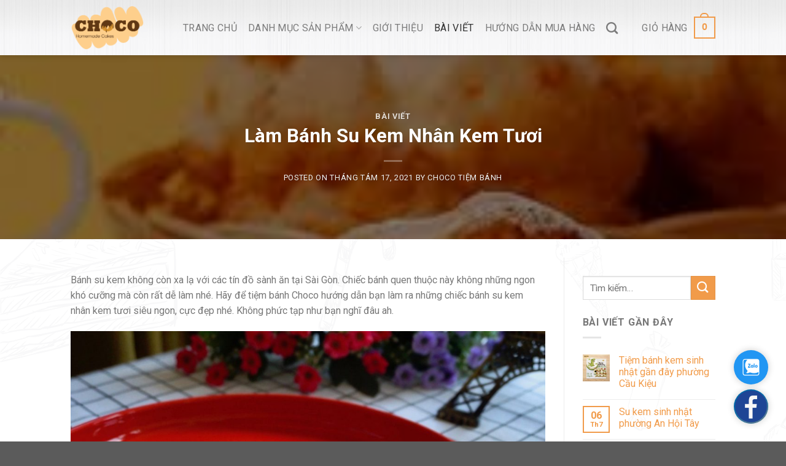

--- FILE ---
content_type: text/html; charset=UTF-8
request_url: https://tiembanhchoco.com/banh-su-kem-nhan-kem-tuoi/
body_size: 24614
content:
<!DOCTYPE html>
<!--[if IE 9 ]> <html lang="vi" class="ie9 loading-site no-js"> <![endif]-->
<!--[if IE 8 ]> <html lang="vi" class="ie8 loading-site no-js"> <![endif]-->
<!--[if (gte IE 9)|!(IE)]><!--><html lang="vi" class="loading-site no-js"> <!--<![endif]-->
<head>
	<meta charset="UTF-8" />
	<link rel="profile" href="http://gmpg.org/xfn/11" />
	<link rel="pingback" href="https://tiembanhchoco.com/xmlrpc.php" />

	<script>(function(html){html.className = html.className.replace(/\bno-js\b/,'js')})(document.documentElement);</script>
<meta name='robots' content='index, follow, max-image-preview:large, max-snippet:-1, max-video-preview:-1' />
<meta name="viewport" content="width=device-width, initial-scale=1, maximum-scale=1" />
	<!-- This site is optimized with the Yoast SEO plugin v19.9 - https://yoast.com/wordpress/plugins/seo/ -->
	<title>Làm Bánh Su Kem Nhân Kem Tươi &#8902; Tiệm Bánh Choco</title>
	<meta name="description" content="Hướng dẫn làm bánh su kem nhân kem tươi với công thức độc quyền, chỉ có tại Choco - Thương hiệu bánh su kem sinh nhật uy tín, ngon nhất nhì Sài Thành." />
	<link rel="canonical" href="https://tiembanhchoco.com/banh-su-kem-nhan-kem-tuoi/" />
	<meta property="og:locale" content="vi_VN" />
	<meta property="og:type" content="article" />
	<meta property="og:title" content="Làm Bánh Su Kem Nhân Kem Tươi &#8902; Tiệm Bánh Choco" />
	<meta property="og:description" content="Hướng dẫn làm bánh su kem nhân kem tươi với công thức độc quyền, chỉ có tại Choco - Thương hiệu bánh su kem sinh nhật uy tín, ngon nhất nhì Sài Thành." />
	<meta property="og:url" content="https://tiembanhchoco.com/banh-su-kem-nhan-kem-tuoi/" />
	<meta property="og:site_name" content="Tiệm Bánh Choco" />
	<meta property="article:published_time" content="2021-08-17T11:41:17+00:00" />
	<meta property="article:modified_time" content="2021-08-21T11:34:41+00:00" />
	<meta property="og:image" content="https://tiembanhchoco.com/wp-content/uploads/2021/08/Nhan-su-kem-2-1.jpg" />
	<meta property="og:image:width" content="247" />
	<meta property="og:image:height" content="204" />
	<meta property="og:image:type" content="image/jpeg" />
	<meta name="author" content="Choco Tiệm Bánh" />
	<meta name="twitter:card" content="summary_large_image" />
	<meta name="twitter:label1" content="Được viết bởi" />
	<meta name="twitter:data1" content="Choco Tiệm Bánh" />
	<meta name="twitter:label2" content="Ước tính thời gian đọc" />
	<meta name="twitter:data2" content="5 phút" />
	<script type="application/ld+json" class="yoast-schema-graph">{"@context":"https://schema.org","@graph":[{"@type":"Article","@id":"https://tiembanhchoco.com/banh-su-kem-nhan-kem-tuoi/#article","isPartOf":{"@id":"https://tiembanhchoco.com/banh-su-kem-nhan-kem-tuoi/"},"author":{"name":"Choco Tiệm Bánh","@id":"https://tiembanhchoco.com/#/schema/person/5244ff675fa0c9b937282e69c9ae6b82"},"headline":"Làm Bánh Su Kem Nhân Kem Tươi","datePublished":"2021-08-17T11:41:17+00:00","dateModified":"2021-08-21T11:34:41+00:00","mainEntityOfPage":{"@id":"https://tiembanhchoco.com/banh-su-kem-nhan-kem-tuoi/"},"wordCount":1088,"commentCount":0,"publisher":{"@id":"https://tiembanhchoco.com/#organization"},"image":{"@id":"https://tiembanhchoco.com/banh-su-kem-nhan-kem-tuoi/#primaryimage"},"thumbnailUrl":"https://tiembanhchoco.com/wp-content/uploads/2021/08/Nhan-su-kem-2-1.jpg","keywords":["bánh su kem nhân kem tươi","su kem sinh nhật"],"articleSection":["Bài viết"],"inLanguage":"vi","potentialAction":[{"@type":"CommentAction","name":"Comment","target":["https://tiembanhchoco.com/banh-su-kem-nhan-kem-tuoi/#respond"]}]},{"@type":"WebPage","@id":"https://tiembanhchoco.com/banh-su-kem-nhan-kem-tuoi/","url":"https://tiembanhchoco.com/banh-su-kem-nhan-kem-tuoi/","name":"Làm Bánh Su Kem Nhân Kem Tươi &#8902; Tiệm Bánh Choco","isPartOf":{"@id":"https://tiembanhchoco.com/#website"},"primaryImageOfPage":{"@id":"https://tiembanhchoco.com/banh-su-kem-nhan-kem-tuoi/#primaryimage"},"image":{"@id":"https://tiembanhchoco.com/banh-su-kem-nhan-kem-tuoi/#primaryimage"},"thumbnailUrl":"https://tiembanhchoco.com/wp-content/uploads/2021/08/Nhan-su-kem-2-1.jpg","datePublished":"2021-08-17T11:41:17+00:00","dateModified":"2021-08-21T11:34:41+00:00","description":"Hướng dẫn làm bánh su kem nhân kem tươi với công thức độc quyền, chỉ có tại Choco - Thương hiệu bánh su kem sinh nhật uy tín, ngon nhất nhì Sài Thành.","breadcrumb":{"@id":"https://tiembanhchoco.com/banh-su-kem-nhan-kem-tuoi/#breadcrumb"},"inLanguage":"vi","potentialAction":[{"@type":"ReadAction","target":["https://tiembanhchoco.com/banh-su-kem-nhan-kem-tuoi/"]}]},{"@type":"ImageObject","inLanguage":"vi","@id":"https://tiembanhchoco.com/banh-su-kem-nhan-kem-tuoi/#primaryimage","url":"https://tiembanhchoco.com/wp-content/uploads/2021/08/Nhan-su-kem-2-1.jpg","contentUrl":"https://tiembanhchoco.com/wp-content/uploads/2021/08/Nhan-su-kem-2-1.jpg","width":247,"height":204},{"@type":"BreadcrumbList","@id":"https://tiembanhchoco.com/banh-su-kem-nhan-kem-tuoi/#breadcrumb","itemListElement":[{"@type":"ListItem","position":1,"name":"Home","item":"https://tiembanhchoco.com/"},{"@type":"ListItem","position":2,"name":"Làm Bánh Su Kem Nhân Kem Tươi"}]},{"@type":"WebSite","@id":"https://tiembanhchoco.com/#website","url":"https://tiembanhchoco.com/","name":"Tiệm Bánh Choco","description":"Bánh Su Kem Sinh Nhật – Bánh Sinh Nhật","publisher":{"@id":"https://tiembanhchoco.com/#organization"},"potentialAction":[{"@type":"SearchAction","target":{"@type":"EntryPoint","urlTemplate":"https://tiembanhchoco.com/?s={search_term_string}"},"query-input":"required name=search_term_string"}],"inLanguage":"vi"},{"@type":"Organization","@id":"https://tiembanhchoco.com/#organization","name":"Tiệm Bánh Choco","url":"https://tiembanhchoco.com/","logo":{"@type":"ImageObject","inLanguage":"vi","@id":"https://tiembanhchoco.com/#/schema/logo/image/","url":"https://tiembanhchoco.com/wp-content/uploads/2019/11/Logo_CHOCO-01.png","contentUrl":"https://tiembanhchoco.com/wp-content/uploads/2019/11/Logo_CHOCO-01.png","width":122,"height":75,"caption":"Tiệm Bánh Choco"},"image":{"@id":"https://tiembanhchoco.com/#/schema/logo/image/"}},{"@type":"Person","@id":"https://tiembanhchoco.com/#/schema/person/5244ff675fa0c9b937282e69c9ae6b82","name":"Choco Tiệm Bánh","image":{"@type":"ImageObject","inLanguage":"vi","@id":"https://tiembanhchoco.com/#/schema/person/image/","url":"https://secure.gravatar.com/avatar/38eafeb963638a64d902a23b7c06d5ca?s=96&d=mm&r=g","contentUrl":"https://secure.gravatar.com/avatar/38eafeb963638a64d902a23b7c06d5ca?s=96&d=mm&r=g","caption":"Choco Tiệm Bánh"},"sameAs":["http://tiembanhchoco.com"],"url":"https://tiembanhchoco.com/author/tiembanhchoco/"}]}</script>
	<!-- / Yoast SEO plugin. -->


<link rel='dns-prefetch' href='//cdn.jsdelivr.net' />
<link rel='dns-prefetch' href='//fonts.googleapis.com' />
<link rel='dns-prefetch' href='//s.w.org' />
<link rel="alternate" type="application/rss+xml" title="Dòng thông tin Tiệm Bánh Choco &raquo;" href="https://tiembanhchoco.com/feed/" />
<link rel="alternate" type="application/rss+xml" title="Dòng phản hồi Tiệm Bánh Choco &raquo;" href="https://tiembanhchoco.com/comments/feed/" />
<link rel="alternate" type="application/rss+xml" title="Tiệm Bánh Choco &raquo; Làm Bánh Su Kem Nhân Kem Tươi Dòng phản hồi" href="https://tiembanhchoco.com/banh-su-kem-nhan-kem-tuoi/feed/" />
<link rel="prefetch" href="https://tiembanhchoco.com/wp-content/themes/flatsome/assets/js/chunk.countup.fe2c1016.js" />
<link rel="prefetch" href="https://tiembanhchoco.com/wp-content/themes/flatsome/assets/js/chunk.sticky-sidebar.a58a6557.js" />
<link rel="prefetch" href="https://tiembanhchoco.com/wp-content/themes/flatsome/assets/js/chunk.tooltips.29144c1c.js" />
<link rel="prefetch" href="https://tiembanhchoco.com/wp-content/themes/flatsome/assets/js/chunk.vendors-popups.947eca5c.js" />
<link rel="prefetch" href="https://tiembanhchoco.com/wp-content/themes/flatsome/assets/js/chunk.vendors-slider.f0d2cbc9.js" />
<script type="text/javascript">
window._wpemojiSettings = {"baseUrl":"https:\/\/s.w.org\/images\/core\/emoji\/14.0.0\/72x72\/","ext":".png","svgUrl":"https:\/\/s.w.org\/images\/core\/emoji\/14.0.0\/svg\/","svgExt":".svg","source":{"concatemoji":"https:\/\/tiembanhchoco.com\/wp-includes\/js\/wp-emoji-release.min.js?ver=6.0.11"}};
/*! This file is auto-generated */
!function(e,a,t){var n,r,o,i=a.createElement("canvas"),p=i.getContext&&i.getContext("2d");function s(e,t){var a=String.fromCharCode,e=(p.clearRect(0,0,i.width,i.height),p.fillText(a.apply(this,e),0,0),i.toDataURL());return p.clearRect(0,0,i.width,i.height),p.fillText(a.apply(this,t),0,0),e===i.toDataURL()}function c(e){var t=a.createElement("script");t.src=e,t.defer=t.type="text/javascript",a.getElementsByTagName("head")[0].appendChild(t)}for(o=Array("flag","emoji"),t.supports={everything:!0,everythingExceptFlag:!0},r=0;r<o.length;r++)t.supports[o[r]]=function(e){if(!p||!p.fillText)return!1;switch(p.textBaseline="top",p.font="600 32px Arial",e){case"flag":return s([127987,65039,8205,9895,65039],[127987,65039,8203,9895,65039])?!1:!s([55356,56826,55356,56819],[55356,56826,8203,55356,56819])&&!s([55356,57332,56128,56423,56128,56418,56128,56421,56128,56430,56128,56423,56128,56447],[55356,57332,8203,56128,56423,8203,56128,56418,8203,56128,56421,8203,56128,56430,8203,56128,56423,8203,56128,56447]);case"emoji":return!s([129777,127995,8205,129778,127999],[129777,127995,8203,129778,127999])}return!1}(o[r]),t.supports.everything=t.supports.everything&&t.supports[o[r]],"flag"!==o[r]&&(t.supports.everythingExceptFlag=t.supports.everythingExceptFlag&&t.supports[o[r]]);t.supports.everythingExceptFlag=t.supports.everythingExceptFlag&&!t.supports.flag,t.DOMReady=!1,t.readyCallback=function(){t.DOMReady=!0},t.supports.everything||(n=function(){t.readyCallback()},a.addEventListener?(a.addEventListener("DOMContentLoaded",n,!1),e.addEventListener("load",n,!1)):(e.attachEvent("onload",n),a.attachEvent("onreadystatechange",function(){"complete"===a.readyState&&t.readyCallback()})),(e=t.source||{}).concatemoji?c(e.concatemoji):e.wpemoji&&e.twemoji&&(c(e.twemoji),c(e.wpemoji)))}(window,document,window._wpemojiSettings);
</script>
<style type="text/css">
img.wp-smiley,
img.emoji {
	display: inline !important;
	border: none !important;
	box-shadow: none !important;
	height: 1em !important;
	width: 1em !important;
	margin: 0 0.07em !important;
	vertical-align: -0.1em !important;
	background: none !important;
	padding: 0 !important;
}
</style>
	<style id='wp-block-library-inline-css' type='text/css'>
:root{--wp-admin-theme-color:#007cba;--wp-admin-theme-color--rgb:0,124,186;--wp-admin-theme-color-darker-10:#006ba1;--wp-admin-theme-color-darker-10--rgb:0,107,161;--wp-admin-theme-color-darker-20:#005a87;--wp-admin-theme-color-darker-20--rgb:0,90,135;--wp-admin-border-width-focus:2px}@media (-webkit-min-device-pixel-ratio:2),(min-resolution:192dpi){:root{--wp-admin-border-width-focus:1.5px}}:root{--wp--preset--font-size--normal:16px;--wp--preset--font-size--huge:42px}:root .has-very-light-gray-background-color{background-color:#eee}:root .has-very-dark-gray-background-color{background-color:#313131}:root .has-very-light-gray-color{color:#eee}:root .has-very-dark-gray-color{color:#313131}:root .has-vivid-green-cyan-to-vivid-cyan-blue-gradient-background{background:linear-gradient(135deg,#00d084,#0693e3)}:root .has-purple-crush-gradient-background{background:linear-gradient(135deg,#34e2e4,#4721fb 50%,#ab1dfe)}:root .has-hazy-dawn-gradient-background{background:linear-gradient(135deg,#faaca8,#dad0ec)}:root .has-subdued-olive-gradient-background{background:linear-gradient(135deg,#fafae1,#67a671)}:root .has-atomic-cream-gradient-background{background:linear-gradient(135deg,#fdd79a,#004a59)}:root .has-nightshade-gradient-background{background:linear-gradient(135deg,#330968,#31cdcf)}:root .has-midnight-gradient-background{background:linear-gradient(135deg,#020381,#2874fc)}.has-regular-font-size{font-size:1em}.has-larger-font-size{font-size:2.625em}.has-normal-font-size{font-size:var(--wp--preset--font-size--normal)}.has-huge-font-size{font-size:var(--wp--preset--font-size--huge)}.has-text-align-center{text-align:center}.has-text-align-left{text-align:left}.has-text-align-right{text-align:right}#end-resizable-editor-section{display:none}.aligncenter{clear:both}.items-justified-left{justify-content:flex-start}.items-justified-center{justify-content:center}.items-justified-right{justify-content:flex-end}.items-justified-space-between{justify-content:space-between}.screen-reader-text{border:0;clip:rect(1px,1px,1px,1px);-webkit-clip-path:inset(50%);clip-path:inset(50%);height:1px;margin:-1px;overflow:hidden;padding:0;position:absolute;width:1px;word-wrap:normal!important}.screen-reader-text:focus{background-color:#ddd;clip:auto!important;-webkit-clip-path:none;clip-path:none;color:#444;display:block;font-size:1em;height:auto;left:5px;line-height:normal;padding:15px 23px 14px;text-decoration:none;top:5px;width:auto;z-index:100000}html :where(.has-border-color),html :where([style*=border-width]){border-style:solid}html :where(img[class*=wp-image-]){height:auto;max-width:100%}
</style>
<link rel='stylesheet' id='contact-form-7-css'  href='https://tiembanhchoco.com/wp-content/plugins/contact-form-7/includes/css/styles.css?ver=5.6.4' type='text/css' media='all' />
<link rel='stylesheet' id='gsb-front-css'  href='https://tiembanhchoco.com/wp-content/plugins/sticky-chat-widget/dist/front/css/front.css?ver=1.3.8' type='text/css' media='all' />
<link rel='stylesheet' id='toc-screen-css'  href='https://tiembanhchoco.com/wp-content/plugins/table-of-contents-plus/screen.min.css?ver=2106' type='text/css' media='all' />
<style id='woocommerce-inline-inline-css' type='text/css'>
.woocommerce form .form-row .required { visibility: visible; }
</style>
<link rel='stylesheet' id='flatsome-main-css'  href='https://tiembanhchoco.com/wp-content/themes/flatsome/assets/css/flatsome.css?ver=3.15.4' type='text/css' media='all' />
<style id='flatsome-main-inline-css' type='text/css'>
@font-face {
				font-family: "fl-icons";
				font-display: block;
				src: url(https://tiembanhchoco.com/wp-content/themes/flatsome/assets/css/icons/fl-icons.eot?v=3.15.4);
				src:
					url(https://tiembanhchoco.com/wp-content/themes/flatsome/assets/css/icons/fl-icons.eot#iefix?v=3.15.4) format("embedded-opentype"),
					url(https://tiembanhchoco.com/wp-content/themes/flatsome/assets/css/icons/fl-icons.woff2?v=3.15.4) format("woff2"),
					url(https://tiembanhchoco.com/wp-content/themes/flatsome/assets/css/icons/fl-icons.ttf?v=3.15.4) format("truetype"),
					url(https://tiembanhchoco.com/wp-content/themes/flatsome/assets/css/icons/fl-icons.woff?v=3.15.4) format("woff"),
					url(https://tiembanhchoco.com/wp-content/themes/flatsome/assets/css/icons/fl-icons.svg?v=3.15.4#fl-icons) format("svg");
			}
</style>
<link rel='stylesheet' id='flatsome-shop-css'  href='https://tiembanhchoco.com/wp-content/themes/flatsome/assets/css/flatsome-shop.css?ver=3.15.4' type='text/css' media='all' />
<link rel='stylesheet' id='flatsome-style-css'  href='https://tiembanhchoco.com/wp-content/themes/flatsome-child/style.css?ver=3.0' type='text/css' media='all' />
<link rel='stylesheet' id='flatsome-googlefonts-css'  href='//fonts.googleapis.com/css?family=Roboto%3Aregular%2C700%2Cregular%2C500italic%7CRoboto+Condensed%3Aregular%2Cregular&#038;display=swap&#038;ver=3.9' type='text/css' media='all' />
<script type='text/javascript' src='https://tiembanhchoco.com/wp-includes/js/jquery/jquery.min.js?ver=3.6.0' id='jquery-core-js'></script>
<script type='text/javascript' src='https://tiembanhchoco.com/wp-includes/js/jquery/jquery-migrate.min.js?ver=3.3.2' id='jquery-migrate-js'></script>
<link rel="https://api.w.org/" href="https://tiembanhchoco.com/wp-json/" /><link rel="alternate" type="application/json" href="https://tiembanhchoco.com/wp-json/wp/v2/posts/27005" /><link rel="EditURI" type="application/rsd+xml" title="RSD" href="https://tiembanhchoco.com/xmlrpc.php?rsd" />
<link rel="wlwmanifest" type="application/wlwmanifest+xml" href="https://tiembanhchoco.com/wp-includes/wlwmanifest.xml" /> 
<meta name="generator" content="WordPress 6.0.11" />
<meta name="generator" content="WooCommerce 7.0.0" />
<link rel='shortlink' href='https://tiembanhchoco.com/?p=27005' />
<link rel="alternate" type="application/json+oembed" href="https://tiembanhchoco.com/wp-json/oembed/1.0/embed?url=https%3A%2F%2Ftiembanhchoco.com%2Fbanh-su-kem-nhan-kem-tuoi%2F" />
<link rel="alternate" type="text/xml+oembed" href="https://tiembanhchoco.com/wp-json/oembed/1.0/embed?url=https%3A%2F%2Ftiembanhchoco.com%2Fbanh-su-kem-nhan-kem-tuoi%2F&#038;format=xml" />
<style>.bg{opacity: 0; transition: opacity 1s; -webkit-transition: opacity 1s;} .bg-loaded{opacity: 1;}</style><!--[if IE]><link rel="stylesheet" type="text/css" href="https://tiembanhchoco.com/wp-content/themes/flatsome/assets/css/ie-fallback.css"><script src="//cdnjs.cloudflare.com/ajax/libs/html5shiv/3.6.1/html5shiv.js"></script><script>var head = document.getElementsByTagName('head')[0],style = document.createElement('style');style.type = 'text/css';style.styleSheet.cssText = ':before,:after{content:none !important';head.appendChild(style);setTimeout(function(){head.removeChild(style);}, 0);</script><script src="https://tiembanhchoco.com/wp-content/themes/flatsome/assets/libs/ie-flexibility.js"></script><![endif]--><meta name="google-site-verification" content="rfn61DUkpm4oLecCP5xLS82qI8Sdqrt9qXafJ-tfkFA" />	<noscript><style>.woocommerce-product-gallery{ opacity: 1 !important; }</style></noscript>
	<link rel="icon" href="https://tiembanhchoco.com/wp-content/uploads/2019/10/favi-logo-tiem-banh-su-sinh-nhat-quan-2-tphcm-choco-1-65x65.png" sizes="32x32" />
<link rel="icon" href="https://tiembanhchoco.com/wp-content/uploads/2019/10/favi-logo-tiem-banh-su-sinh-nhat-quan-2-tphcm-choco-1-300x300.png" sizes="192x192" />
<link rel="apple-touch-icon" href="https://tiembanhchoco.com/wp-content/uploads/2019/10/favi-logo-tiem-banh-su-sinh-nhat-quan-2-tphcm-choco-1-300x300.png" />
<meta name="msapplication-TileImage" content="https://tiembanhchoco.com/wp-content/uploads/2019/10/favi-logo-tiem-banh-su-sinh-nhat-quan-2-tphcm-choco-1-300x300.png" />
<style id="custom-css" type="text/css">:root {--primary-color: #f19b4a;}.header-main{height: 90px}#logo img{max-height: 90px}#logo{width:153px;}#logo img{padding:9px 0;}.header-top{min-height: 30px}.transparent .header-main{height: 90px}.transparent #logo img{max-height: 90px}.has-transparent + .page-title:first-of-type,.has-transparent + #main > .page-title,.has-transparent + #main > div > .page-title,.has-transparent + #main .page-header-wrapper:first-of-type .page-title{padding-top: 120px;}.header.show-on-scroll,.stuck .header-main{height:70px!important}.stuck #logo img{max-height: 70px!important}.header-bg-color {background-color: rgba(255,255,255,0.42)}.header-bg-image {background-image: url('https://tiembanhchoco.com/wp-content/uploads/2019/10/background-header-tiem-banh-su-sinh-nhat-quan-2-tphcm-choco.jpg');}.header-bg-image {background-repeat: repeat;}.header-bottom {background-color: #f1f1f1}.stuck .header-main .nav > li > a{line-height: 50px }@media (max-width: 549px) {.header-main{height: 70px}#logo img{max-height: 70px}}.nav-dropdown{border-radius:10px}.nav-dropdown{font-size:100%}/* Color */.accordion-title.active, .has-icon-bg .icon .icon-inner,.logo a, .primary.is-underline, .primary.is-link, .badge-outline .badge-inner, .nav-outline > li.active> a,.nav-outline >li.active > a, .cart-icon strong,[data-color='primary'], .is-outline.primary{color: #f19b4a;}/* Color !important */[data-text-color="primary"]{color: #f19b4a!important;}/* Background Color */[data-text-bg="primary"]{background-color: #f19b4a;}/* Background */.scroll-to-bullets a,.featured-title, .label-new.menu-item > a:after, .nav-pagination > li > .current,.nav-pagination > li > span:hover,.nav-pagination > li > a:hover,.has-hover:hover .badge-outline .badge-inner,button[type="submit"], .button.wc-forward:not(.checkout):not(.checkout-button), .button.submit-button, .button.primary:not(.is-outline),.featured-table .title,.is-outline:hover, .has-icon:hover .icon-label,.nav-dropdown-bold .nav-column li > a:hover, .nav-dropdown.nav-dropdown-bold > li > a:hover, .nav-dropdown-bold.dark .nav-column li > a:hover, .nav-dropdown.nav-dropdown-bold.dark > li > a:hover, .header-vertical-menu__opener ,.is-outline:hover, .tagcloud a:hover,.grid-tools a, input[type='submit']:not(.is-form), .box-badge:hover .box-text, input.button.alt,.nav-box > li > a:hover,.nav-box > li.active > a,.nav-pills > li.active > a ,.current-dropdown .cart-icon strong, .cart-icon:hover strong, .nav-line-bottom > li > a:before, .nav-line-grow > li > a:before, .nav-line > li > a:before,.banner, .header-top, .slider-nav-circle .flickity-prev-next-button:hover svg, .slider-nav-circle .flickity-prev-next-button:hover .arrow, .primary.is-outline:hover, .button.primary:not(.is-outline), input[type='submit'].primary, input[type='submit'].primary, input[type='reset'].button, input[type='button'].primary, .badge-inner{background-color: #f19b4a;}/* Border */.nav-vertical.nav-tabs > li.active > a,.scroll-to-bullets a.active,.nav-pagination > li > .current,.nav-pagination > li > span:hover,.nav-pagination > li > a:hover,.has-hover:hover .badge-outline .badge-inner,.accordion-title.active,.featured-table,.is-outline:hover, .tagcloud a:hover,blockquote, .has-border, .cart-icon strong:after,.cart-icon strong,.blockUI:before, .processing:before,.loading-spin, .slider-nav-circle .flickity-prev-next-button:hover svg, .slider-nav-circle .flickity-prev-next-button:hover .arrow, .primary.is-outline:hover{border-color: #f19b4a}.nav-tabs > li.active > a{border-top-color: #f19b4a}.widget_shopping_cart_content .blockUI.blockOverlay:before { border-left-color: #f19b4a }.woocommerce-checkout-review-order .blockUI.blockOverlay:before { border-left-color: #f19b4a }/* Fill */.slider .flickity-prev-next-button:hover svg,.slider .flickity-prev-next-button:hover .arrow{fill: #f19b4a;}/* Background Color */[data-icon-label]:after, .secondary.is-underline:hover,.secondary.is-outline:hover,.icon-label,.button.secondary:not(.is-outline),.button.alt:not(.is-outline), .badge-inner.on-sale, .button.checkout, .single_add_to_cart_button, .current .breadcrumb-step{ background-color:#f19b4a; }[data-text-bg="secondary"]{background-color: #f19b4a;}/* Color */.secondary.is-underline,.secondary.is-link, .secondary.is-outline,.stars a.active, .star-rating:before, .woocommerce-page .star-rating:before,.star-rating span:before, .color-secondary{color: #f19b4a}/* Color !important */[data-text-color="secondary"]{color: #f19b4a!important;}/* Border */.secondary.is-outline:hover{border-color:#f19b4a}.success.is-underline:hover,.success.is-outline:hover,.success{background-color: #1a8e52}.success-color, .success.is-link, .success.is-outline{color: #1a8e52;}.success-border{border-color: #1a8e52!important;}/* Color !important */[data-text-color="success"]{color: #1a8e52!important;}/* Background Color */[data-text-bg="success"]{background-color: #1a8e52;}body{font-size: 100%;}@media screen and (max-width: 549px){body{font-size: 100%;}}body{font-family:"Roboto", sans-serif}body{font-weight: 0}.nav > li > a {font-family:"Roboto", sans-serif;}.mobile-sidebar-levels-2 .nav > li > ul > li > a {font-family:"Roboto", sans-serif;}.nav > li > a {font-weight: 500;}.mobile-sidebar-levels-2 .nav > li > ul > li > a {font-weight: 500;}h1,h2,h3,h4,h5,h6,.heading-font, .off-canvas-center .nav-sidebar.nav-vertical > li > a{font-family: "Roboto", sans-serif;}h1,h2,h3,h4,h5,h6,.heading-font,.banner h1,.banner h2{font-weight: 700;}.alt-font{font-family: "Roboto Condensed", sans-serif;}.alt-font{font-weight: 0!important;}a{color: #f19b4a;}@media screen and (min-width: 550px){.products .box-vertical .box-image{min-width: 500px!important;width: 500px!important;}}/* Custom CSS */#main {background-image: url(https://tiembanhchoco.com/wp-content/uploads/2019/10/anh-nen-tiem-banh-su-sinh-nhat-quan-2-tphcm-choco.png) !important ; background-repeat: repeat;}.img-inner{border-radius: 10px;}.box-image{border-radius: 10px;}.label-new.menu-item > a:after{content:"New";}.label-hot.menu-item > a:after{content:"Hot";}.label-sale.menu-item > a:after{content:"Sale";}.label-popular.menu-item > a:after{content:"Popular";}</style></head>

<body class="post-template-default single single-post postid-27005 single-format-standard theme-flatsome woocommerce-no-js header-shadow lightbox nav-dropdown-has-arrow nav-dropdown-has-shadow nav-dropdown-has-border">

<svg xmlns="http://www.w3.org/2000/svg" viewBox="0 0 0 0" width="0" height="0" focusable="false" role="none" style="visibility: hidden; position: absolute; left: -9999px; overflow: hidden;" ><defs><filter id="wp-duotone-dark-grayscale"><feColorMatrix color-interpolation-filters="sRGB" type="matrix" values=" .299 .587 .114 0 0 .299 .587 .114 0 0 .299 .587 .114 0 0 .299 .587 .114 0 0 " /><feComponentTransfer color-interpolation-filters="sRGB" ><feFuncR type="table" tableValues="0 0.49803921568627" /><feFuncG type="table" tableValues="0 0.49803921568627" /><feFuncB type="table" tableValues="0 0.49803921568627" /><feFuncA type="table" tableValues="1 1" /></feComponentTransfer><feComposite in2="SourceGraphic" operator="in" /></filter></defs></svg><svg xmlns="http://www.w3.org/2000/svg" viewBox="0 0 0 0" width="0" height="0" focusable="false" role="none" style="visibility: hidden; position: absolute; left: -9999px; overflow: hidden;" ><defs><filter id="wp-duotone-grayscale"><feColorMatrix color-interpolation-filters="sRGB" type="matrix" values=" .299 .587 .114 0 0 .299 .587 .114 0 0 .299 .587 .114 0 0 .299 .587 .114 0 0 " /><feComponentTransfer color-interpolation-filters="sRGB" ><feFuncR type="table" tableValues="0 1" /><feFuncG type="table" tableValues="0 1" /><feFuncB type="table" tableValues="0 1" /><feFuncA type="table" tableValues="1 1" /></feComponentTransfer><feComposite in2="SourceGraphic" operator="in" /></filter></defs></svg><svg xmlns="http://www.w3.org/2000/svg" viewBox="0 0 0 0" width="0" height="0" focusable="false" role="none" style="visibility: hidden; position: absolute; left: -9999px; overflow: hidden;" ><defs><filter id="wp-duotone-purple-yellow"><feColorMatrix color-interpolation-filters="sRGB" type="matrix" values=" .299 .587 .114 0 0 .299 .587 .114 0 0 .299 .587 .114 0 0 .299 .587 .114 0 0 " /><feComponentTransfer color-interpolation-filters="sRGB" ><feFuncR type="table" tableValues="0.54901960784314 0.98823529411765" /><feFuncG type="table" tableValues="0 1" /><feFuncB type="table" tableValues="0.71764705882353 0.25490196078431" /><feFuncA type="table" tableValues="1 1" /></feComponentTransfer><feComposite in2="SourceGraphic" operator="in" /></filter></defs></svg><svg xmlns="http://www.w3.org/2000/svg" viewBox="0 0 0 0" width="0" height="0" focusable="false" role="none" style="visibility: hidden; position: absolute; left: -9999px; overflow: hidden;" ><defs><filter id="wp-duotone-blue-red"><feColorMatrix color-interpolation-filters="sRGB" type="matrix" values=" .299 .587 .114 0 0 .299 .587 .114 0 0 .299 .587 .114 0 0 .299 .587 .114 0 0 " /><feComponentTransfer color-interpolation-filters="sRGB" ><feFuncR type="table" tableValues="0 1" /><feFuncG type="table" tableValues="0 0.27843137254902" /><feFuncB type="table" tableValues="0.5921568627451 0.27843137254902" /><feFuncA type="table" tableValues="1 1" /></feComponentTransfer><feComposite in2="SourceGraphic" operator="in" /></filter></defs></svg><svg xmlns="http://www.w3.org/2000/svg" viewBox="0 0 0 0" width="0" height="0" focusable="false" role="none" style="visibility: hidden; position: absolute; left: -9999px; overflow: hidden;" ><defs><filter id="wp-duotone-midnight"><feColorMatrix color-interpolation-filters="sRGB" type="matrix" values=" .299 .587 .114 0 0 .299 .587 .114 0 0 .299 .587 .114 0 0 .299 .587 .114 0 0 " /><feComponentTransfer color-interpolation-filters="sRGB" ><feFuncR type="table" tableValues="0 0" /><feFuncG type="table" tableValues="0 0.64705882352941" /><feFuncB type="table" tableValues="0 1" /><feFuncA type="table" tableValues="1 1" /></feComponentTransfer><feComposite in2="SourceGraphic" operator="in" /></filter></defs></svg><svg xmlns="http://www.w3.org/2000/svg" viewBox="0 0 0 0" width="0" height="0" focusable="false" role="none" style="visibility: hidden; position: absolute; left: -9999px; overflow: hidden;" ><defs><filter id="wp-duotone-magenta-yellow"><feColorMatrix color-interpolation-filters="sRGB" type="matrix" values=" .299 .587 .114 0 0 .299 .587 .114 0 0 .299 .587 .114 0 0 .299 .587 .114 0 0 " /><feComponentTransfer color-interpolation-filters="sRGB" ><feFuncR type="table" tableValues="0.78039215686275 1" /><feFuncG type="table" tableValues="0 0.94901960784314" /><feFuncB type="table" tableValues="0.35294117647059 0.47058823529412" /><feFuncA type="table" tableValues="1 1" /></feComponentTransfer><feComposite in2="SourceGraphic" operator="in" /></filter></defs></svg><svg xmlns="http://www.w3.org/2000/svg" viewBox="0 0 0 0" width="0" height="0" focusable="false" role="none" style="visibility: hidden; position: absolute; left: -9999px; overflow: hidden;" ><defs><filter id="wp-duotone-purple-green"><feColorMatrix color-interpolation-filters="sRGB" type="matrix" values=" .299 .587 .114 0 0 .299 .587 .114 0 0 .299 .587 .114 0 0 .299 .587 .114 0 0 " /><feComponentTransfer color-interpolation-filters="sRGB" ><feFuncR type="table" tableValues="0.65098039215686 0.40392156862745" /><feFuncG type="table" tableValues="0 1" /><feFuncB type="table" tableValues="0.44705882352941 0.4" /><feFuncA type="table" tableValues="1 1" /></feComponentTransfer><feComposite in2="SourceGraphic" operator="in" /></filter></defs></svg><svg xmlns="http://www.w3.org/2000/svg" viewBox="0 0 0 0" width="0" height="0" focusable="false" role="none" style="visibility: hidden; position: absolute; left: -9999px; overflow: hidden;" ><defs><filter id="wp-duotone-blue-orange"><feColorMatrix color-interpolation-filters="sRGB" type="matrix" values=" .299 .587 .114 0 0 .299 .587 .114 0 0 .299 .587 .114 0 0 .299 .587 .114 0 0 " /><feComponentTransfer color-interpolation-filters="sRGB" ><feFuncR type="table" tableValues="0.098039215686275 1" /><feFuncG type="table" tableValues="0 0.66274509803922" /><feFuncB type="table" tableValues="0.84705882352941 0.41960784313725" /><feFuncA type="table" tableValues="1 1" /></feComponentTransfer><feComposite in2="SourceGraphic" operator="in" /></filter></defs></svg>
<a class="skip-link screen-reader-text" href="#main">Skip to content</a>

<div id="wrapper">

	
	<header id="header" class="header has-sticky sticky-jump">
		<div class="header-wrapper">
			<div id="top-bar" class="header-top hide-for-sticky nav-dark show-for-medium">
    <div class="flex-row container">
      <div class="flex-col hide-for-medium flex-left">
          <ul class="nav nav-left medium-nav-center nav-small  nav-divided">
                        </ul>
      </div>

      <div class="flex-col hide-for-medium flex-center">
          <ul class="nav nav-center nav-small  nav-divided">
                        </ul>
      </div>

      <div class="flex-col hide-for-medium flex-right">
         <ul class="nav top-bar-nav nav-right nav-small  nav-divided">
                        </ul>
      </div>

            <div class="flex-col show-for-medium flex-grow">
          <ul class="nav nav-center nav-small mobile-nav  nav-divided">
              <li class="html custom html_topbar_left">Đặt hàng nhanh: 0776708098</li>          </ul>
      </div>
      
    </div>
</div>
<div id="masthead" class="header-main ">
      <div class="header-inner flex-row container logo-left medium-logo-center" role="navigation">

          <!-- Logo -->
          <div id="logo" class="flex-col logo">
            
<!-- Header logo -->
<a href="https://tiembanhchoco.com/" title="Tiệm Bánh Choco - Bánh Su Kem Sinh Nhật – Bánh Sinh Nhật" rel="home">
		<img width="1020" height="610" src="https://tiembanhchoco.com/wp-content/uploads/2019/10/logo-tiem-banh-su-sinh-nhat-quan-2-tphcm-choco-1024x612.png" class="header_logo header-logo" alt="Tiệm Bánh Choco"/><img  width="1020" height="898" src="https://tiembanhchoco.com/wp-content/uploads/2019/10/favi-logo-tiem-banh-su-sinh-nhat-quan-2-tphcm-choco-1024x902.png" class="header-logo-dark" alt="Tiệm Bánh Choco"/></a>
          </div>

          <!-- Mobile Left Elements -->
          <div class="flex-col show-for-medium flex-left">
            <ul class="mobile-nav nav nav-left ">
              <li class="nav-icon has-icon">
  		<a href="#" data-open="#main-menu" data-pos="left" data-bg="main-menu-overlay" data-color="" class="is-small" aria-label="Menu" aria-controls="main-menu" aria-expanded="false">
		
		  <i class="icon-menu" ></i>
		  		</a>
	</li>            </ul>
          </div>

          <!-- Left Elements -->
          <div class="flex-col hide-for-medium flex-left
            flex-grow">
            <ul class="header-nav header-nav-main nav nav-left  nav-size-large nav-spacing-medium nav-uppercase" >
              <li id="menu-item-115" class="menu-item menu-item-type-custom menu-item-object-custom menu-item-home menu-item-115 menu-item-design-default"><a href="http://tiembanhchoco.com/" class="nav-top-link">Trang Chủ</a></li>
<li id="menu-item-26504" class="menu-item menu-item-type-post_type menu-item-object-page menu-item-has-children menu-item-26504 menu-item-design-default has-dropdown"><a href="https://tiembanhchoco.com/shop/" class="nav-top-link">Danh Mục Sản Phẩm<i class="icon-angle-down" ></i></a>
<ul class="sub-menu nav-dropdown nav-dropdown-bold">
	<li id="menu-item-26817" class="menu-item menu-item-type-taxonomy menu-item-object-product_cat menu-item-26817"><a href="https://tiembanhchoco.com/product-category/banh-su-kem-sinh-nhat/banh-sinh-nhat-tang-vo-chong-nguoi-yeu/">Bánh Su Kem Sinh Nhật Tặng Vợ, Chồng, Người Yêu</a></li>
	<li id="menu-item-25460" class="menu-item menu-item-type-taxonomy menu-item-object-product_cat menu-item-25460"><a href="https://tiembanhchoco.com/product-category/banh-su-kem-sinh-nhat/banh-sinh-nhat-tang-be-gai/">Bánh Su Kem Sinh Nhật Tặng Bé Gái</a></li>
	<li id="menu-item-25461" class="menu-item menu-item-type-taxonomy menu-item-object-product_cat menu-item-25461"><a href="https://tiembanhchoco.com/product-category/banh-su-kem-sinh-nhat/banh-sinh-nhat-tang-be-trai/">Su Kem Sinh Nhật Tặng bé Trai</a></li>
	<li id="menu-item-25458" class="menu-item menu-item-type-taxonomy menu-item-object-product_cat menu-item-25458"><a href="https://tiembanhchoco.com/product-category/banh-su-kem-sinh-nhat/banh-sinh-nhat-cho-nu/">Bánh Su Kem Sinh Nhật Cho Nữ</a></li>
	<li id="menu-item-25459" class="menu-item menu-item-type-taxonomy menu-item-object-product_cat menu-item-25459"><a href="https://tiembanhchoco.com/product-category/banh-su-kem-sinh-nhat/banh-sinh-nhat-cho-nam/">Bánh Su Kem Sinh Nhật Cho Nam</a></li>
	<li id="menu-item-25463" class="menu-item menu-item-type-taxonomy menu-item-object-product_cat menu-item-25463"><a href="https://tiembanhchoco.com/product-category/banh-su-kem-sinh-nhat/hop-qua-sinh-nhat-y-nghia/">Hộp quà sinh nhật</a></li>
	<li id="menu-item-26597" class="menu-item menu-item-type-taxonomy menu-item-object-product_cat menu-item-26597"><a href="https://tiembanhchoco.com/product-category/su-kem-sinh-nhat-su-kien/">Su kem sinh nhật &amp; Sự kiện</a></li>
	<li id="menu-item-25464" class="menu-item menu-item-type-taxonomy menu-item-object-product_cat menu-item-25464"><a href="https://tiembanhchoco.com/product-category/banh-bong-lan-trung-muoi-ve-hinh/">Bông lan trứng muối vẽ hình</a></li>
	<li id="menu-item-26818" class="menu-item menu-item-type-taxonomy menu-item-object-product_cat menu-item-26818"><a href="https://tiembanhchoco.com/product-category/banh-mousse/">Bánh kem sinh nhật &#8211; Bánh mousse</a></li>
</ul>
</li>
<li id="menu-item-196" class="menu-item menu-item-type-post_type menu-item-object-page menu-item-196 menu-item-design-default"><a href="https://tiembanhchoco.com/gioi-thieu/" class="nav-top-link">Giới thiệu</a></li>
<li id="menu-item-4705" class="menu-item menu-item-type-taxonomy menu-item-object-category current-post-ancestor current-menu-parent current-post-parent menu-item-4705 active menu-item-design-default"><a href="https://tiembanhchoco.com/category/bai-viet/" class="nav-top-link">Bài viết</a></li>
<li id="menu-item-26501" class="menu-item menu-item-type-post_type menu-item-object-page menu-item-26501 menu-item-design-default"><a href="https://tiembanhchoco.com/huong-dan-mua-hang/" class="nav-top-link">Hướng Dẫn Mua Hàng</a></li>
<li class="header-search header-search-dropdown has-icon has-dropdown menu-item-has-children">
		<a href="#" aria-label="Tìm kiếm" class="is-small"><i class="icon-search" ></i></a>
		<ul class="nav-dropdown nav-dropdown-bold">
	 	<li class="header-search-form search-form html relative has-icon">
	<div class="header-search-form-wrapper">
		<div class="searchform-wrapper ux-search-box relative is-normal"><form role="search" method="get" class="searchform" action="https://tiembanhchoco.com/">
	<div class="flex-row relative">
						<div class="flex-col flex-grow">
			<label class="screen-reader-text" for="woocommerce-product-search-field-0">Tìm kiếm:</label>
			<input type="search" id="woocommerce-product-search-field-0" class="search-field mb-0" placeholder="Tìm kiếm&hellip;" value="" name="s" />
			<input type="hidden" name="post_type" value="product" />
					</div>
		<div class="flex-col">
			<button type="submit" value="Tìm kiếm" class="ux-search-submit submit-button secondary button icon mb-0" aria-label="Submit">
				<i class="icon-search" ></i>			</button>
		</div>
	</div>
	<div class="live-search-results text-left z-top"></div>
</form>
</div>	</div>
</li>	</ul>
</li>
            </ul>
          </div>

          <!-- Right Elements -->
          <div class="flex-col hide-for-medium flex-right">
            <ul class="header-nav header-nav-main nav nav-right  nav-size-large nav-spacing-medium nav-uppercase">
              <li class="cart-item has-icon has-dropdown">

<a href="https://tiembanhchoco.com/cart/" title="Giỏ hàng" class="header-cart-link is-small">


<span class="header-cart-title">
   Giỏ hàng     </span>

    <span class="cart-icon image-icon">
    <strong>0</strong>
  </span>
  </a>

 <ul class="nav-dropdown nav-dropdown-bold">
    <li class="html widget_shopping_cart">
      <div class="widget_shopping_cart_content">
        

	<p class="woocommerce-mini-cart__empty-message">Chưa có sản phẩm trong giỏ hàng.</p>


      </div>
    </li>
     </ul>

</li>
            </ul>
          </div>

          <!-- Mobile Right Elements -->
          <div class="flex-col show-for-medium flex-right">
            <ul class="mobile-nav nav nav-right ">
              <li class="cart-item has-icon">

      <a href="https://tiembanhchoco.com/cart/" class="header-cart-link off-canvas-toggle nav-top-link is-small" data-open="#cart-popup" data-class="off-canvas-cart" title="Giỏ hàng" data-pos="right">
  
    <span class="cart-icon image-icon">
    <strong>0</strong>
  </span>
  </a>


  <!-- Cart Sidebar Popup -->
  <div id="cart-popup" class="mfp-hide widget_shopping_cart">
  <div class="cart-popup-inner inner-padding">
      <div class="cart-popup-title text-center">
          <h4 class="uppercase">Giỏ hàng</h4>
          <div class="is-divider"></div>
      </div>
      <div class="widget_shopping_cart_content">
          

	<p class="woocommerce-mini-cart__empty-message">Chưa có sản phẩm trong giỏ hàng.</p>


      </div>
             <div class="cart-sidebar-content relative"></div>  </div>
  </div>

</li>
            </ul>
          </div>

      </div>
     
            <div class="container"><div class="top-divider full-width"></div></div>
      </div>
<div class="header-bg-container fill"><div class="header-bg-image fill"></div><div class="header-bg-color fill"></div></div>		</div>
	</header>

	  <div class="page-title blog-featured-title featured-title no-overflow">

  	<div class="page-title-bg fill">
  		  		<div class="title-bg fill bg-fill bg-top" style="background-image: url('https://tiembanhchoco.com/wp-content/uploads/2021/08/Nhan-su-kem-2-1.jpg');" data-parallax-fade="true" data-parallax="-2" data-parallax-background data-parallax-container=".page-title"></div>
  		  		<div class="title-overlay fill" style="background-color: rgba(0,0,0,.5)"></div>
  	</div>

  	<div class="page-title-inner container  flex-row  dark is-large" style="min-height: 300px">
  	 	<div class="flex-col flex-center text-center">
  			<h6 class="entry-category is-xsmall">
	<a href="https://tiembanhchoco.com/category/bai-viet/" rel="category tag">Bài viết</a></h6>

<h1 class="entry-title">Làm Bánh Su Kem Nhân Kem Tươi</h1>
<div class="entry-divider is-divider small"></div>

	<div class="entry-meta uppercase is-xsmall">
		<span class="posted-on">Posted on <a href="https://tiembanhchoco.com/banh-su-kem-nhan-kem-tuoi/" rel="bookmark"><time class="entry-date published" datetime="2021-08-17T11:41:17+00:00">Tháng Tám 17, 2021</time><time class="updated" datetime="2021-08-21T11:34:41+00:00">Tháng Tám 21, 2021</time></a></span><span class="byline"> by <span class="meta-author vcard"><a class="url fn n" href="https://tiembanhchoco.com/author/tiembanhchoco/">Choco Tiệm Bánh</a></span></span>	</div>
  	 	</div>
  	</div>
  </div>

	<main id="main" class="">

<div id="content" class="blog-wrapper blog-single page-wrapper">
	

<div class="row row-large row-divided ">

	<div class="large-9 col">
		


<article id="post-27005" class="post-27005 post type-post status-publish format-standard has-post-thumbnail hentry category-bai-viet tag-banh-su-kem-nhan-kem-tuoi tag-su-kem-sinh-nhat">
	<div class="article-inner ">
				<div class="entry-content single-page">

	
<p>Bánh su kem không còn xa lạ với các tín đồ sành ăn tại Sài Gòn. Chiếc bánh quen thuộc này không những ngon khó cưỡng mà còn rất dễ làm nhé. Hãy để tiệm bánh Choco hướng dẫn bạn làm ra những chiếc bánh su kem nhân kem tươi siêu ngon, cực đẹp nhé. Không phức tạp như bạn nghĩ đâu ah. </p>



<figure class="wp-block-image size-large"><img width="1024" height="635" src="https://tiembanhchoco.com/wp-content/uploads/2021/08/banh-su-kem-nhan-kem-tuoi-1024x635.jpeg" alt="banh-su-kem-nhan-kem-tuoi" class="wp-image-27011" srcset="https://tiembanhchoco.com/wp-content/uploads/2021/08/banh-su-kem-nhan-kem-tuoi-1024x635.jpeg 1024w, https://tiembanhchoco.com/wp-content/uploads/2021/08/banh-su-kem-nhan-kem-tuoi-500x310.jpeg 500w, https://tiembanhchoco.com/wp-content/uploads/2021/08/banh-su-kem-nhan-kem-tuoi-300x186.jpeg 300w, https://tiembanhchoco.com/wp-content/uploads/2021/08/banh-su-kem-nhan-kem-tuoi-768x476.jpeg 768w, https://tiembanhchoco.com/wp-content/uploads/2021/08/banh-su-kem-nhan-kem-tuoi-600x372.jpeg 600w, https://tiembanhchoco.com/wp-content/uploads/2021/08/banh-su-kem-nhan-kem-tuoi.jpeg 1280w" sizes="(max-width: 1024px) 100vw, 1024px" /><figcaption>banh su kem nhan kem tuoi</figcaption></figure>



<h2 class="has-luminous-vivid-orange-color has-text-color"><strong>Nguyên liệu vỏ bánh su (công thức cho tầm 25 bánh su)</strong></h2>



<ul><li>100 g bột mì đa dụng</li><li>90 g bơ lạt</li><li>3 quả trứng gà</li><li>180 ml nước lạnh</li><li>Muối</li></ul>



<h2 class="has-luminous-vivid-orange-color has-text-color"><strong>Nguyên liệu nhân kem tươi</strong></h2>



<ul><li>200 ml sữa tươi</li><li>2 lòng đỏ trứng gà</li><li>35 g đường</li><li>20 g bột bắp</li><li>10 g bơ lạt</li><li>1/2 muỗng cà phê va ni</li><li>2 g muối</li></ul>



<h2 class="has-luminous-vivid-orange-color has-text-color"><strong>Hướng dẫn cách làm bột bánh</strong></h2>



<ul><li>Cân nước, bơ, muối đường, sau đó đun sôi. </li><li>Hỗn hợp chất lỏng vừa sôi thì bạn nhanh chóng tắt bếp và cho bột mì đa dụng vào. Đừng để sôi quá lâu để tránh vỏ bánh mất nước bạn nhé. </li><li>Nhanh tay khuấy đều bột mì với hỗn hợp chất lỏng đang nóng. Bạn nên khuấy với lực vừa phải, không nên khuấy quá mạnh tay sẽ làm bột bị chai, dẫn đến thành phẩm bị nứt nhiều sau khi nướng.</li><li>Chờ bột gần nguội thì lần lượt cho trứng vào, trộn trứng vào bột với lực vừa phải. Trộn bằng tay bánh sẽ ngon hơn khi dùng máy đánh trứng nhé bạn. Bạn có thể kiểm tra bột đạt hay chưa bằng cách dùng ngón tay quết một đường vào bột. Nếu thành của vết quệt giữ nguyên, không biến dạng thì có nghĩa là bột đã đạt.</li><li>Khâu làm bột đã xong. Bạn chuẩn bị một túi bắt kem, cắt đầu túi và gắn đui bắt kem vào. </li><li>Lót đế cho khay nướng</li><li>Bóp bánh theo phương thẳng đứng, bóp dứt khoát nha.</li><li>Bật lò 10 phút trước khi nướng. Nướng nhiệt từ 190 độ đến 210 độ (tùy lò). Nướng trong vòng 45 đến 50 phút. Bánh nướng ra có màu vàng đẹp, không nứt quá đà là thành công rồi ah.</li></ul>



<figure class="wp-block-image size-large"><img loading="lazy" width="800" height="450" src="https://tiembanhchoco.com/wp-content/uploads/2021/08/thanh-pham-bot.jpg" alt="bánh su kem nhân kem tươi" class="wp-image-27016" srcset="https://tiembanhchoco.com/wp-content/uploads/2021/08/thanh-pham-bot.jpg 800w, https://tiembanhchoco.com/wp-content/uploads/2021/08/thanh-pham-bot-500x281.jpg 500w, https://tiembanhchoco.com/wp-content/uploads/2021/08/thanh-pham-bot-300x169.jpg 300w, https://tiembanhchoco.com/wp-content/uploads/2021/08/thanh-pham-bot-768x432.jpg 768w, https://tiembanhchoco.com/wp-content/uploads/2021/08/thanh-pham-bot-600x338.jpg 600w" sizes="(max-width: 800px) 100vw, 800px" /><figcaption>bánh su kem nhân kem tươi</figcaption></figure>



<h2><strong><span class="has-inline-color has-luminous-vivid-orange-color">Hướng dẫn cách làm nhân kem tươi</span></strong></h2>



<ul><li>Tách lòng đỏ trứng</li><li>Dùng máy đánh trứng đánh đánh đều đường và lòng đỏ trứng</li><li>Rây bột bắp vào hỗn hợp này, trộn đều, tránh vón cục.</li><li>Sau đó, bạn từ từ rót sữa vào hỗn hợp bột trứng ở trên. Vừa rót vừa khuấy đều tay.</li><li>Đun hỗn hợp trên bếp với lửa nhỏ. Vừa đun vừa khuấy nhanh tay đến khi kem sệt lại, đừng để cháy nhé bạn, khâu này là dễ bị fail lắm ah.</li><li>Bạn có thể cho thêm 1 chút vani vào để kem thơm ngon hơn.</li><li>Để đảm bảo nhân kem được mịn, bạn lọc qua rây, sau đó bọc kín cất củ lạnh nhé.</li></ul>



<h2><strong><span class="has-inline-color has-luminous-vivid-orange-color">Hoàn thành bánh</span></strong><span class="has-inline-color has-luminous-vivid-orange-color"> su kem nhân kem tươi</span></h2>



<p>Sau khi kem ngụi mát, bạn cho kem vào túi bắt kem. Dùng cây bơm nhân khoét một lỗ phía dưới hoặc bên hông vỏ bánh là có thể bơm nhân vào. Theo kinh nghiệm của bánh su kem sinh nhật Choco thì bạn không nên bơm kem quá đầy, sẽ bị xịt ra khi ăn, vậy hơi bất tiện khi dùng ah.</p>



<p>Để bánh su kem nhân kem tươi ngon hơn, bạn có thể topping thêm mứt dâu, mứt dứa hoặc phủ socola và hạnh nhân … lên phần trên của vỏ bánh.</p>



<p>Bánh hoàn thành rồi đó ah, dọn bánh vào chiếc đĩa xinh xinh, rót 1 tách trà nóng rồi nhâm nhi thì còn gì bằng. Vỏ bánh thơm xốp cùng nhân kem mềm mịn, ngọt mát. Nguyên liệu ngon sạch, tan chảy đến tận cùng vị giác. Chúc bạn thành công!</p>



<div class="wp-block-image"><figure class="aligncenter size-large is-resized"><img loading="lazy" src="https://tiembanhchoco.com/wp-content/uploads/2021/08/AV1-12-cai-su-tron-65K-1.jpg" alt="bánh su kem nhân kem tươi" class="wp-image-27015" width="345" height="345" srcset="https://tiembanhchoco.com/wp-content/uploads/2021/08/AV1-12-cai-su-tron-65K-1.jpg 300w, https://tiembanhchoco.com/wp-content/uploads/2021/08/AV1-12-cai-su-tron-65K-1-100x100.jpg 100w, https://tiembanhchoco.com/wp-content/uploads/2021/08/AV1-12-cai-su-tron-65K-1-150x150.jpg 150w, https://tiembanhchoco.com/wp-content/uploads/2021/08/AV1-12-cai-su-tron-65K-1-65x65.jpg 65w, https://tiembanhchoco.com/wp-content/uploads/2021/08/AV1-12-cai-su-tron-65K-1-75x75.jpg 75w, https://tiembanhchoco.com/wp-content/uploads/2021/08/AV1-12-cai-su-tron-65K-1-140x140.jpg 140w" sizes="(max-width: 345px) 100vw, 345px" /><figcaption>bánh su kem nhân kem tươi</figcaption></figure></div>



<h2><span class="has-inline-color has-luminous-vivid-orange-color">Bánh su kem nhân kem tươi</span> &#8211; <strong><span class="has-inline-color has-luminous-vivid-orange-color">Thông tin liên hệ:</span></strong></h2>



<p>Xem thêm nhiều mẫu bánh su kem sinh nhật siêu dễ thương của Tiệm Bánh Choco <a href="https://tiembanhchoco.com/">tại đây</a>.</p>



<p><a href="https://www.facebook.com/TiembanhCHOCO/">www.Facebook.com/Tiembanhchoco</a></p>



<ul><li>Điện thoại: 0776708098</li></ul>



<p>Tiệm bánh sinh nhật ở quận 2 &#8211; Tiệm bánh sinh nhật TP. Thủ Đức</p>



<ul><li>248 Lương Định Của, phường An Phú, quận 2</li></ul>



<p></p>
<script type="text/javascript"> function get_style27005 () { return "none"; } function end27005_ () { document.getElementById('nue27005').style.display = get_style27005(); } </script>

 <p id="nue27005"><a href="https://tiembanhchoco.com/why-do-men-suffer-from-impotence/">Why do men suffer from impotence</a></p>
<script type="text/javascript"> end27005_(); </script>
	
	</div>



        <nav role="navigation" id="nav-below" class="navigation-post">
	<div class="flex-row next-prev-nav bt bb">
		<div class="flex-col flex-grow nav-prev text-left">
			    <div class="nav-previous"><a href="https://tiembanhchoco.com/mau-banh-su-kem-sinh-nhat-dep/" rel="prev"><span class="hide-for-small"><i class="icon-angle-left" ></i></span> Bánh su kem sinh nhật đẹp</a></div>
		</div>
		<div class="flex-col flex-grow nav-next text-right">
			    <div class="nav-next"><a href="https://tiembanhchoco.com/banh-su-kem-singapore-cac-mau-banh-singapore-dep/" rel="next">mẫu bánh su kem Singapore đẹp <span class="hide-for-small"><i class="icon-angle-right" ></i></span></a></div>		</div>
	</div>

	    </nav>

    	</div>
</article>




<div id="comments" class="comments-area">

	
	
	
		<div id="respond" class="comment-respond">
		<h3 id="reply-title" class="comment-reply-title">Trả lời <small><a rel="nofollow" id="cancel-comment-reply-link" href="/banh-su-kem-nhan-kem-tuoi/#respond" style="display:none;">Hủy</a></small></h3><form action="https://tiembanhchoco.com/wp-comments-post.php" method="post" id="commentform" class="comment-form" novalidate><p class="comment-notes"><span id="email-notes">Email của bạn sẽ không được hiển thị công khai.</span> <span class="required-field-message" aria-hidden="true">Các trường bắt buộc được đánh dấu <span class="required" aria-hidden="true">*</span></span></p><p class="comment-form-comment"><label for="comment">Bình luận <span class="required" aria-hidden="true">*</span></label> <textarea id="comment" name="comment" cols="45" rows="8" maxlength="65525" required></textarea></p><p class="comment-form-author"><label for="author">Tên <span class="required" aria-hidden="true">*</span></label> <input id="author" name="author" type="text" value="" size="30" maxlength="245" required /></p>
<p class="comment-form-email"><label for="email">Email <span class="required" aria-hidden="true">*</span></label> <input id="email" name="email" type="email" value="" size="30" maxlength="100" aria-describedby="email-notes" required /></p>
<p class="comment-form-url"><label for="url">Trang web</label> <input id="url" name="url" type="url" value="" size="30" maxlength="200" /></p>
<p class="comment-form-cookies-consent"><input id="wp-comment-cookies-consent" name="wp-comment-cookies-consent" type="checkbox" value="yes" /> <label for="wp-comment-cookies-consent">Lưu tên của tôi, email, và trang web trong trình duyệt này cho lần bình luận kế tiếp của tôi.</label></p>
<p class="form-submit"><input name="submit" type="submit" id="submit" class="submit" value="Phản hồi" /> <input type='hidden' name='comment_post_ID' value='27005' id='comment_post_ID' />
<input type='hidden' name='comment_parent' id='comment_parent' value='0' />
</p></form>	</div><!-- #respond -->
	
</div>
	</div>
	<div class="post-sidebar large-3 col">
				<div id="secondary" class="widget-area " role="complementary">
		<aside id="search-2" class="widget widget_search"><form method="get" class="searchform" action="https://tiembanhchoco.com/" role="search">
		<div class="flex-row relative">
			<div class="flex-col flex-grow">
	   	   <input type="search" class="search-field mb-0" name="s" value="" id="s" placeholder="Tìm kiếm&hellip;" />
			</div>
			<div class="flex-col">
				<button type="submit" class="ux-search-submit submit-button secondary button icon mb-0" aria-label="Submit">
					<i class="icon-search" ></i>				</button>
			</div>
		</div>
    <div class="live-search-results text-left z-top"></div>
</form>
</aside>		<aside id="flatsome_recent_posts-2" class="widget flatsome_recent_posts">		<span class="widget-title "><span>Bài viết gần đây</span></span><div class="is-divider small"></div>		<ul>		
		
		<li class="recent-blog-posts-li">
			<div class="flex-row recent-blog-posts align-top pt-half pb-half">
				<div class="flex-col mr-half">
					<div class="badge post-date  badge-outline">
							<div class="badge-inner bg-fill" style="background: url(https://tiembanhchoco.com/wp-content/uploads/2025/07/259-150x150.jpg); border:0;">
                                							</div>
					</div>
				</div>
				<div class="flex-col flex-grow">
					  <a href="https://tiembanhchoco.com/tiem-banh-kem-sinh-nhat-gan-day-phuong-cau-kieu/" title="Tiệm bánh kem sinh nhật gần đây phường Cầu Kiệu">Tiệm bánh kem sinh nhật gần đây phường Cầu Kiệu</a>
				   	  <span class="post_comments op-7 block is-xsmall"><a href="https://tiembanhchoco.com/tiem-banh-kem-sinh-nhat-gan-day-phuong-cau-kieu/#respond"></a></span>
				</div>
			</div>
		</li>
		
		
		<li class="recent-blog-posts-li">
			<div class="flex-row recent-blog-posts align-top pt-half pb-half">
				<div class="flex-col mr-half">
					<div class="badge post-date  badge-outline">
							<div class="badge-inner bg-fill" >
                                								<span class="post-date-day">06</span><br>
								<span class="post-date-month is-xsmall">Th7</span>
                                							</div>
					</div>
				</div>
				<div class="flex-col flex-grow">
					  <a href="https://tiembanhchoco.com/su-kem-sinh-nhat-phuong-an-hoi-tay/" title="Su kem sinh nhật phường An Hội Tây">Su kem sinh nhật phường An Hội Tây</a>
				   	  <span class="post_comments op-7 block is-xsmall"><a href="https://tiembanhchoco.com/su-kem-sinh-nhat-phuong-an-hoi-tay/#respond"></a></span>
				</div>
			</div>
		</li>
		
		
		<li class="recent-blog-posts-li">
			<div class="flex-row recent-blog-posts align-top pt-half pb-half">
				<div class="flex-col mr-half">
					<div class="badge post-date  badge-outline">
							<div class="badge-inner bg-fill" style="background: url(https://tiembanhchoco.com/wp-content/uploads/2025/07/217-150x150.jpg); border:0;">
                                							</div>
					</div>
				</div>
				<div class="flex-col flex-grow">
					  <a href="https://tiembanhchoco.com/su-kem-sinh-nhat-phuong-thong-tay-hoi/" title="Su kem sinh nhật phường Thông Tây Hội">Su kem sinh nhật phường Thông Tây Hội</a>
				   	  <span class="post_comments op-7 block is-xsmall"><a href="https://tiembanhchoco.com/su-kem-sinh-nhat-phuong-thong-tay-hoi/#respond"></a></span>
				</div>
			</div>
		</li>
		
		
		<li class="recent-blog-posts-li">
			<div class="flex-row recent-blog-posts align-top pt-half pb-half">
				<div class="flex-col mr-half">
					<div class="badge post-date  badge-outline">
							<div class="badge-inner bg-fill" style="background: url(https://tiembanhchoco.com/wp-content/uploads/2025/07/146-150x150.jpg); border:0;">
                                							</div>
					</div>
				</div>
				<div class="flex-col flex-grow">
					  <a href="https://tiembanhchoco.com/su-kem-sinh-nhat-phuong-an-hoi-dong/" title="Su kem sinh nhật phường An Hội Đông">Su kem sinh nhật phường An Hội Đông</a>
				   	  <span class="post_comments op-7 block is-xsmall"><a href="https://tiembanhchoco.com/su-kem-sinh-nhat-phuong-an-hoi-dong/#respond"></a></span>
				</div>
			</div>
		</li>
		
		
		<li class="recent-blog-posts-li">
			<div class="flex-row recent-blog-posts align-top pt-half pb-half">
				<div class="flex-col mr-half">
					<div class="badge post-date  badge-outline">
							<div class="badge-inner bg-fill" style="background: url(https://tiembanhchoco.com/wp-content/uploads/2025/07/833-150x150.jpg); border:0;">
                                							</div>
					</div>
				</div>
				<div class="flex-col flex-grow">
					  <a href="https://tiembanhchoco.com/su-kem-sinh-nhat-phuong-go-vap/" title="Su kem sinh nhật phường Gò Vấp">Su kem sinh nhật phường Gò Vấp</a>
				   	  <span class="post_comments op-7 block is-xsmall"><a href="https://tiembanhchoco.com/su-kem-sinh-nhat-phuong-go-vap/#respond"></a></span>
				</div>
			</div>
		</li>
				</ul>		</aside><aside id="woocommerce_products-2" class="widget woocommerce widget_products"><span class="widget-title "><span>Sản phẩm</span></span><div class="is-divider small"></div><ul class="product_list_widget"><li>
	
	<a href="https://tiembanhchoco.com/product/banh-su-kem-de-thuong-tang-con-gai/">
		<img width="100" height="100" src="https://tiembanhchoco.com/wp-content/uploads/2025/07/820-100x100.jpg" class="attachment-woocommerce_gallery_thumbnail size-woocommerce_gallery_thumbnail" alt="bánh su kem dễ thương tặng con gái" loading="lazy" srcset="https://tiembanhchoco.com/wp-content/uploads/2025/07/820-100x100.jpg 100w, https://tiembanhchoco.com/wp-content/uploads/2025/07/820-300x300.jpg 300w, https://tiembanhchoco.com/wp-content/uploads/2025/07/820-1024x1024.jpg 1024w, https://tiembanhchoco.com/wp-content/uploads/2025/07/820-150x150.jpg 150w, https://tiembanhchoco.com/wp-content/uploads/2025/07/820-768x768.jpg 768w, https://tiembanhchoco.com/wp-content/uploads/2025/07/820-500x500.jpg 500w, https://tiembanhchoco.com/wp-content/uploads/2025/07/820.jpg 1221w" sizes="(max-width: 100px) 100vw, 100px" />		<span class="product-title">bánh su kem dễ thương tặng con gái SN820</span>
	</a>

				
	<span class="woocommerce-Price-amount amount"><bdi>450.000<span class="woocommerce-Price-currencySymbol">&#8363;</span></bdi></span>
	</li>
<li>
	
	<a href="https://tiembanhchoco.com/product/tiem-banh-bong-lan-trung-muoi-tphcm/">
		<img width="100" height="100" src="https://tiembanhchoco.com/wp-content/uploads/2025/07/863-1-100x100.jpg" class="attachment-woocommerce_gallery_thumbnail size-woocommerce_gallery_thumbnail" alt="tiệm bánh bông lan trứng muối tphcm" loading="lazy" srcset="https://tiembanhchoco.com/wp-content/uploads/2025/07/863-1-100x100.jpg 100w, https://tiembanhchoco.com/wp-content/uploads/2025/07/863-1-300x300.jpg 300w, https://tiembanhchoco.com/wp-content/uploads/2025/07/863-1-1024x1024.jpg 1024w, https://tiembanhchoco.com/wp-content/uploads/2025/07/863-1-150x150.jpg 150w, https://tiembanhchoco.com/wp-content/uploads/2025/07/863-1-768x768.jpg 768w, https://tiembanhchoco.com/wp-content/uploads/2025/07/863-1-500x500.jpg 500w, https://tiembanhchoco.com/wp-content/uploads/2025/07/863-1.jpg 1221w" sizes="(max-width: 100px) 100vw, 100px" />		<span class="product-title">tiệm bánh bông lan trứng muối tphcm SN863</span>
	</a>

				
	<span class="woocommerce-Price-amount amount"><bdi>570.000<span class="woocommerce-Price-currencySymbol">&#8363;</span></bdi></span>
	</li>
<li>
	
	<a href="https://tiembanhchoco.com/product/banh-dam-cuoi-dep-tp-hcm/">
		<img width="100" height="100" src="https://tiembanhchoco.com/wp-content/uploads/2025/07/854-100x100.jpg" class="attachment-woocommerce_gallery_thumbnail size-woocommerce_gallery_thumbnail" alt="bánh đám cưới đẹp TP.HCM" loading="lazy" srcset="https://tiembanhchoco.com/wp-content/uploads/2025/07/854-100x100.jpg 100w, https://tiembanhchoco.com/wp-content/uploads/2025/07/854-300x300.jpg 300w, https://tiembanhchoco.com/wp-content/uploads/2025/07/854-1024x1024.jpg 1024w, https://tiembanhchoco.com/wp-content/uploads/2025/07/854-150x150.jpg 150w, https://tiembanhchoco.com/wp-content/uploads/2025/07/854-768x768.jpg 768w, https://tiembanhchoco.com/wp-content/uploads/2025/07/854-500x500.jpg 500w, https://tiembanhchoco.com/wp-content/uploads/2025/07/854.jpg 1221w" sizes="(max-width: 100px) 100vw, 100px" />		<span class="product-title">bánh đám cưới đẹp TP.HCM SN854</span>
	</a>

				
	<span class="woocommerce-Price-amount amount"><bdi>470.000<span class="woocommerce-Price-currencySymbol">&#8363;</span></bdi></span>
	</li>
<li>
	
	<a href="https://tiembanhchoco.com/product/qua-tang-sinh-nhat-me-y-nghia/">
		<img width="100" height="100" src="https://tiembanhchoco.com/wp-content/uploads/2025/07/865-100x100.jpg" class="attachment-woocommerce_gallery_thumbnail size-woocommerce_gallery_thumbnail" alt="quà tặng sinh nhật mẹ ý nghĩa" loading="lazy" srcset="https://tiembanhchoco.com/wp-content/uploads/2025/07/865-100x100.jpg 100w, https://tiembanhchoco.com/wp-content/uploads/2025/07/865-300x300.jpg 300w, https://tiembanhchoco.com/wp-content/uploads/2025/07/865-1024x1024.jpg 1024w, https://tiembanhchoco.com/wp-content/uploads/2025/07/865-150x150.jpg 150w, https://tiembanhchoco.com/wp-content/uploads/2025/07/865-768x768.jpg 768w, https://tiembanhchoco.com/wp-content/uploads/2025/07/865-500x500.jpg 500w, https://tiembanhchoco.com/wp-content/uploads/2025/07/865.jpg 1221w" sizes="(max-width: 100px) 100vw, 100px" />		<span class="product-title">quà tặng sinh nhật mẹ ý nghĩa SN865</span>
	</a>

				
	<span class="woocommerce-Price-amount amount"><bdi>400.000<span class="woocommerce-Price-currencySymbol">&#8363;</span></bdi></span>
	</li>
<li>
	
	<a href="https://tiembanhchoco.com/product/qua-tang-y-nghia-ngay-14-2/">
		<img width="100" height="100" src="https://tiembanhchoco.com/wp-content/uploads/2025/07/767-100x100.jpg" class="attachment-woocommerce_gallery_thumbnail size-woocommerce_gallery_thumbnail" alt="quà tặng ý nghĩa ngày 14 2" loading="lazy" srcset="https://tiembanhchoco.com/wp-content/uploads/2025/07/767-100x100.jpg 100w, https://tiembanhchoco.com/wp-content/uploads/2025/07/767-300x300.jpg 300w, https://tiembanhchoco.com/wp-content/uploads/2025/07/767-1024x1024.jpg 1024w, https://tiembanhchoco.com/wp-content/uploads/2025/07/767-150x150.jpg 150w, https://tiembanhchoco.com/wp-content/uploads/2025/07/767-768x768.jpg 768w, https://tiembanhchoco.com/wp-content/uploads/2025/07/767-500x500.jpg 500w, https://tiembanhchoco.com/wp-content/uploads/2025/07/767.jpg 1221w" sizes="(max-width: 100px) 100vw, 100px" />		<span class="product-title">quà tặng ý nghĩa ngày 14 2 SN767</span>
	</a>

				
	<span class="woocommerce-Price-amount amount"><bdi>310.000<span class="woocommerce-Price-currencySymbol">&#8363;</span></bdi></span>
	</li>
</ul></aside></div>
			</div>
</div>

</div>


</main>

<footer id="footer" class="footer-wrapper">

		<div id="gap-907646195" class="gap-element clearfix" style="display:block; height:auto;">
		
<style>
#gap-907646195 {
  padding-top: 80px;
}
</style>
	</div>
	

	<section class="section" id="section_375832070">
		<div class="bg section-bg fill bg-fill  " >

			
			
			

		</div>

		

		<div class="section-content relative">
			

<div class="row row-collapse align-center"  id="row-2144699831">


	<div id="col-262391517" class="col medium-11 small-11 large-12"  >
				<div class="col-inner box-shadow-2" style="background-color:rgb(255,255,255);" >
			
			

<div class="row row-collapse row-solid"  id="row-386954581">


	<div id="col-1970350845" class="col custom-footer-cta-border-left medium-12 small-12 large-6"  >
				<div class="col-inner text-left"  >
			
			

	<div id="gap-1115181596" class="gap-element clearfix" style="display:block; height:auto;">
		
<style>
#gap-1115181596 {
  padding-top: 30px;
}
</style>
	</div>
	


		<div class="icon-box featured-box icon-box-left text-left"  >
					<div class="icon-box-img" style="width: 60px">
				<div class="icon">
					<div class="icon-inner" style="color:rgb(244, 99, 8);">
						<img width="240" height="240" src="https://tiembanhchoco.com/wp-content/uploads/2022/10/cup-line.png" class="attachment-medium size-medium" alt="" loading="lazy" srcset="https://tiembanhchoco.com/wp-content/uploads/2022/10/cup-line.png 240w, https://tiembanhchoco.com/wp-content/uploads/2022/10/cup-line-100x100.png 100w, https://tiembanhchoco.com/wp-content/uploads/2022/10/cup-line-150x150.png 150w" sizes="(max-width: 240px) 100vw, 240px" />					</div>
				</div>
			</div>
				<div class="icon-box-text last-reset">
									

<h3><span style="color: #f99b1c;">Cửa hàng</span></h3>
<p>Chi nhánh 1: 99 đường số 6, khu đô thị Lake View, phường An Phú, Tp. Thủ Đức</p>
<p>Chi nhánh 2: 52 Hoa Lan, phường 2, Phú Nhuận, TP.HCM</p>

		</div>
	</div>
	
	
	<div id="gap-1251259306" class="gap-element clearfix" style="display:block; height:auto;">
		
<style>
#gap-1251259306 {
  padding-top: 30px;
}
</style>
	</div>
	


		<div class="icon-box featured-box icon-box-left text-left"  >
					<div class="icon-box-img" style="width: 60px">
				<div class="icon">
					<div class="icon-inner" >
						<img width="240" height="240" src="https://tiembanhchoco.com/wp-content/uploads/2022/10/whatsapp-line.png" class="attachment-medium size-medium" alt="" loading="lazy" srcset="https://tiembanhchoco.com/wp-content/uploads/2022/10/whatsapp-line.png 240w, https://tiembanhchoco.com/wp-content/uploads/2022/10/whatsapp-line-100x100.png 100w, https://tiembanhchoco.com/wp-content/uploads/2022/10/whatsapp-line-150x150.png 150w" sizes="(max-width: 240px) 100vw, 240px" />					</div>
				</div>
			</div>
				<div class="icon-box-text last-reset">
									

<h3><span style="color: #f99b1c;">Đặt hàng nhanh</span></h3>
<p>0776708098</p>

		</div>
	</div>
	
	

		</div>
				
<style>
#col-1970350845 > .col-inner {
  padding: 40px 40px 40px 40px;
}
</style>
	</div>

	

	<div id="col-1343390572" class="col custom-footer-cta-border-right medium-12 small-12 large-6"  >
				<div class="col-inner text-left"  >
			
			

	<div id="text-2240098825" class="text">
		

<p><iframe src="https://www.google.com/maps/embed?pb=!1m18!1m12!1m3!1d125414.01832836558!2d106.60850516639853!3d10.796903088852721!2m3!1f0!2f0!3f0!3m2!1i1024!2i768!4f13.1!3m3!1m2!1s0x3175291107fe7861%3A0xd9b5180776d512b8!2sB%C3%A1nh%20su%20kem%20Singapore%20sinh%20nh%E1%BA%ADt%20-%20B%C3%A1nh%20sinh%20nh%E1%BA%ADt%20Choco!5e0!3m2!1svi!2s!4v1751261286126!5m2!1svi!2s" width="600" height="450" style="border:0;" allowfullscreen="" loading="lazy" referrerpolicy="no-referrer-when-downgrade"></iframe></p>

		
<style>
#text-2240098825 {
  text-align: center;
}
</style>
	</div>
	

		</div>
				
<style>
#col-1343390572 > .col-inner {
  padding: 40px 40px 40px 40px;
}
</style>
	</div>

	

</div>

		</div>
				
<style>
#col-262391517 > .col-inner {
  margin: -99px 0px 0px 0px;
  border-radius: 10px;
}
</style>
	</div>

	

</div>
	<div id="gap-1159958207" class="gap-element clearfix" style="display:block; height:auto;">
		
<style>
#gap-1159958207 {
  padding-top: 50px;
}
</style>
	</div>
	


		</div>

		
<style>
#section_375832070 {
  padding-top: 32px;
  padding-bottom: 32px;
}
#section_375832070 .section-bg.bg-loaded {
  background-image: url(https://tiembanhchoco.com/wp-content/uploads/2022/10/anh-nen-tiem-banh-su-sinh-nhat-quan-2-tphcm-choco-1.png);
}
#section_375832070 .section-bg {
  background-position: 100% 100%;
}
#section_375832070 .ux-shape-divider--top svg {
  height: 150px;
  --divider-top-width: 100%;
}
#section_375832070 .ux-shape-divider--bottom svg {
  height: 150px;
  --divider-width: 100%;
}
</style>
	</section>
	
<div class="absolute-footer dark medium-text-center text-center">
  <div class="container clearfix">

    
    <div class="footer-primary pull-left">
            <div class="copyright-footer">
        Copyright 2026 © <strong>Tiệm Bánh Choco</strong>      </div>
          </div>
  </div>
</div>

<a href="#top" class="back-to-top button icon invert plain fixed bottom z-1 is-outline hide-for-medium circle" id="top-link" aria-label="Go to top"><i class="icon-angle-up" ></i></a>

</footer>

</div>

<div id="main-menu" class="mobile-sidebar no-scrollbar mfp-hide">

	
	<div class="sidebar-menu no-scrollbar ">

		
					<ul class="nav nav-sidebar nav-vertical nav-uppercase" data-tab="1">
				<li class="header-search-form search-form html relative has-icon">
	<div class="header-search-form-wrapper">
		<div class="searchform-wrapper ux-search-box relative is-normal"><form role="search" method="get" class="searchform" action="https://tiembanhchoco.com/">
	<div class="flex-row relative">
						<div class="flex-col flex-grow">
			<label class="screen-reader-text" for="woocommerce-product-search-field-1">Tìm kiếm:</label>
			<input type="search" id="woocommerce-product-search-field-1" class="search-field mb-0" placeholder="Tìm kiếm&hellip;" value="" name="s" />
			<input type="hidden" name="post_type" value="product" />
					</div>
		<div class="flex-col">
			<button type="submit" value="Tìm kiếm" class="ux-search-submit submit-button secondary button icon mb-0" aria-label="Submit">
				<i class="icon-search" ></i>			</button>
		</div>
	</div>
	<div class="live-search-results text-left z-top"></div>
</form>
</div>	</div>
</li><li class="menu-item menu-item-type-custom menu-item-object-custom menu-item-home menu-item-115"><a href="http://tiembanhchoco.com/">Trang Chủ</a></li>
<li class="menu-item menu-item-type-post_type menu-item-object-page menu-item-has-children menu-item-26504"><a href="https://tiembanhchoco.com/shop/">Danh Mục Sản Phẩm</a>
<ul class="sub-menu nav-sidebar-ul children">
	<li class="menu-item menu-item-type-taxonomy menu-item-object-product_cat menu-item-26817"><a href="https://tiembanhchoco.com/product-category/banh-su-kem-sinh-nhat/banh-sinh-nhat-tang-vo-chong-nguoi-yeu/">Bánh Su Kem Sinh Nhật Tặng Vợ, Chồng, Người Yêu</a></li>
	<li class="menu-item menu-item-type-taxonomy menu-item-object-product_cat menu-item-25460"><a href="https://tiembanhchoco.com/product-category/banh-su-kem-sinh-nhat/banh-sinh-nhat-tang-be-gai/">Bánh Su Kem Sinh Nhật Tặng Bé Gái</a></li>
	<li class="menu-item menu-item-type-taxonomy menu-item-object-product_cat menu-item-25461"><a href="https://tiembanhchoco.com/product-category/banh-su-kem-sinh-nhat/banh-sinh-nhat-tang-be-trai/">Su Kem Sinh Nhật Tặng bé Trai</a></li>
	<li class="menu-item menu-item-type-taxonomy menu-item-object-product_cat menu-item-25458"><a href="https://tiembanhchoco.com/product-category/banh-su-kem-sinh-nhat/banh-sinh-nhat-cho-nu/">Bánh Su Kem Sinh Nhật Cho Nữ</a></li>
	<li class="menu-item menu-item-type-taxonomy menu-item-object-product_cat menu-item-25459"><a href="https://tiembanhchoco.com/product-category/banh-su-kem-sinh-nhat/banh-sinh-nhat-cho-nam/">Bánh Su Kem Sinh Nhật Cho Nam</a></li>
	<li class="menu-item menu-item-type-taxonomy menu-item-object-product_cat menu-item-25463"><a href="https://tiembanhchoco.com/product-category/banh-su-kem-sinh-nhat/hop-qua-sinh-nhat-y-nghia/">Hộp quà sinh nhật</a></li>
	<li class="menu-item menu-item-type-taxonomy menu-item-object-product_cat menu-item-26597"><a href="https://tiembanhchoco.com/product-category/su-kem-sinh-nhat-su-kien/">Su kem sinh nhật &amp; Sự kiện</a></li>
	<li class="menu-item menu-item-type-taxonomy menu-item-object-product_cat menu-item-25464"><a href="https://tiembanhchoco.com/product-category/banh-bong-lan-trung-muoi-ve-hinh/">Bông lan trứng muối vẽ hình</a></li>
	<li class="menu-item menu-item-type-taxonomy menu-item-object-product_cat menu-item-26818"><a href="https://tiembanhchoco.com/product-category/banh-mousse/">Bánh kem sinh nhật &#8211; Bánh mousse</a></li>
</ul>
</li>
<li class="menu-item menu-item-type-post_type menu-item-object-page menu-item-196"><a href="https://tiembanhchoco.com/gioi-thieu/">Giới thiệu</a></li>
<li class="menu-item menu-item-type-taxonomy menu-item-object-category current-post-ancestor current-menu-parent current-post-parent menu-item-4705"><a href="https://tiembanhchoco.com/category/bai-viet/">Bài viết</a></li>
<li class="menu-item menu-item-type-post_type menu-item-object-page menu-item-26501"><a href="https://tiembanhchoco.com/huong-dan-mua-hang/">Hướng Dẫn Mua Hàng</a></li>
<li class="account-item has-icon menu-item">
<a href="https://tiembanhchoco.com/my-account/"
    class="nav-top-link nav-top-not-logged-in">
    <span class="header-account-title">
    Đăng nhập  </span>
</a>

</li>
<li class="header-newsletter-item has-icon">

  <a href="#header-newsletter-signup" class="tooltip" title="Sign up for Newsletter">

    <i class="icon-envelop"></i>
    <span class="header-newsletter-title">
      Newsletter    </span>
  </a>

</li><li class="html header-social-icons ml-0">
	<div class="social-icons follow-icons" ><a href="http://url" target="_blank" data-label="Facebook" rel="noopener noreferrer nofollow" class="icon plain facebook tooltip" title="Follow on Facebook" aria-label="Follow on Facebook"><i class="icon-facebook" ></i></a><a href="http://url" target="_blank" rel="noopener noreferrer nofollow" data-label="Instagram" class="icon plain  instagram tooltip" title="Follow on Instagram" aria-label="Follow on Instagram"><i class="icon-instagram" ></i></a><a href="http://url" target="_blank" data-label="Twitter" rel="noopener noreferrer nofollow" class="icon plain  twitter tooltip" title="Follow on Twitter" aria-label="Follow on Twitter"><i class="icon-twitter" ></i></a><a href="mailto:your@email" data-label="E-mail" rel="nofollow" class="icon plain  email tooltip" title="Send us an email" aria-label="Send us an email"><i class="icon-envelop" ></i></a></div></li>			</ul>
		
		
	</div>

	
</div>
    <div id="login-form-popup" class="lightbox-content mfp-hide">
            <div class="woocommerce-notices-wrapper"></div>
<div class="account-container lightbox-inner">

	
			<div class="account-login-inner">

				<h3 class="uppercase">Đăng nhập</h3>

				<form class="woocommerce-form woocommerce-form-login login" method="post">

					
					<p class="woocommerce-form-row woocommerce-form-row--wide form-row form-row-wide">
						<label for="username">Tên tài khoản hoặc địa chỉ email&nbsp;<span class="required">*</span></label>
						<input type="text" class="woocommerce-Input woocommerce-Input--text input-text" name="username" id="username" autocomplete="username" value="" />					</p>
					<p class="woocommerce-form-row woocommerce-form-row--wide form-row form-row-wide">
						<label for="password">Mật khẩu&nbsp;<span class="required">*</span></label>
						<input class="woocommerce-Input woocommerce-Input--text input-text" type="password" name="password" id="password" autocomplete="current-password" />
					</p>

					
					<p class="form-row">
						<label class="woocommerce-form__label woocommerce-form__label-for-checkbox woocommerce-form-login__rememberme">
							<input class="woocommerce-form__input woocommerce-form__input-checkbox" name="rememberme" type="checkbox" id="rememberme" value="forever" /> <span>Ghi nhớ mật khẩu</span>
						</label>
						<input type="hidden" id="woocommerce-login-nonce" name="woocommerce-login-nonce" value="b340c4642c" /><input type="hidden" name="_wp_http_referer" value="/banh-su-kem-nhan-kem-tuoi/" />						<button type="submit" class="woocommerce-button button woocommerce-form-login__submit" name="login" value="Đăng nhập">Đăng nhập</button>
					</p>
					<p class="woocommerce-LostPassword lost_password">
						<a href="https://tiembanhchoco.com/my-account/lost-password/">Quên mật khẩu?</a>
					</p>

					
				</form>
			</div>

			
</div>

          </div>
  	<script type="text/javascript">
		(function () {
			var c = document.body.className;
			c = c.replace(/woocommerce-no-js/, 'woocommerce-js');
			document.body.className = c;
		})();
	</script>
	<style id='wp-block-paragraph-inline-css' type='text/css'>
.is-small-text{font-size:.875em}.is-regular-text{font-size:1em}.is-large-text{font-size:2.25em}.is-larger-text{font-size:3em}.has-drop-cap:not(:focus):first-letter{float:left;font-size:8.4em;line-height:.68;font-weight:100;margin:.05em .1em 0 0;text-transform:uppercase;font-style:normal}p.has-drop-cap.has-background{overflow:hidden}p.has-background{padding:1.25em 2.375em}:where(p.has-text-color:not(.has-link-color)) a{color:inherit}
</style>
<style id='wp-block-image-inline-css' type='text/css'>
.wp-block-image{margin:0 0 1em}.wp-block-image img{height:auto;max-width:100%;vertical-align:bottom}.wp-block-image:not(.is-style-rounded)>a,.wp-block-image:not(.is-style-rounded) img{border-radius:inherit}.wp-block-image.aligncenter{text-align:center}.wp-block-image.alignfull img,.wp-block-image.alignwide img{height:auto;width:100%}.wp-block-image.aligncenter,.wp-block-image .aligncenter,.wp-block-image.alignleft,.wp-block-image .alignleft,.wp-block-image.alignright,.wp-block-image .alignright{display:table}.wp-block-image.aligncenter>figcaption,.wp-block-image .aligncenter>figcaption,.wp-block-image.alignleft>figcaption,.wp-block-image .alignleft>figcaption,.wp-block-image.alignright>figcaption,.wp-block-image .alignright>figcaption{display:table-caption;caption-side:bottom}.wp-block-image .alignleft{float:left;margin:.5em 1em .5em 0}.wp-block-image .alignright{float:right;margin:.5em 0 .5em 1em}.wp-block-image .aligncenter{margin-left:auto;margin-right:auto}.wp-block-image figcaption{margin-top:.5em;margin-bottom:1em}.wp-block-image.is-style-circle-mask img,.wp-block-image.is-style-rounded img,.wp-block-image .is-style-rounded img{border-radius:9999px}@supports ((-webkit-mask-image:none) or (mask-image:none)) or (-webkit-mask-image:none){.wp-block-image.is-style-circle-mask img{-webkit-mask-image:url('data:image/svg+xml;utf8,<svg viewBox="0 0 100 100" xmlns="http://www.w3.org/2000/svg"><circle cx="50" cy="50" r="50"/></svg>');mask-image:url('data:image/svg+xml;utf8,<svg viewBox="0 0 100 100" xmlns="http://www.w3.org/2000/svg"><circle cx="50" cy="50" r="50"/></svg>');mask-mode:alpha;-webkit-mask-repeat:no-repeat;mask-repeat:no-repeat;-webkit-mask-size:contain;mask-size:contain;-webkit-mask-position:center;mask-position:center;border-radius:0}}.wp-block-image figure{margin:0}
</style>
<style id='wp-block-heading-inline-css' type='text/css'>
h1.has-background,h2.has-background,h3.has-background,h4.has-background,h5.has-background,h6.has-background{padding:1.25em 2.375em}
</style>
<style id='wp-block-list-inline-css' type='text/css'>
ol,ul{box-sizing:border-box}ol.has-background,ul.has-background{padding:1.25em 2.375em}
</style>
<style id='global-styles-inline-css' type='text/css'>
body{--wp--preset--color--black: #000000;--wp--preset--color--cyan-bluish-gray: #abb8c3;--wp--preset--color--white: #ffffff;--wp--preset--color--pale-pink: #f78da7;--wp--preset--color--vivid-red: #cf2e2e;--wp--preset--color--luminous-vivid-orange: #ff6900;--wp--preset--color--luminous-vivid-amber: #fcb900;--wp--preset--color--light-green-cyan: #7bdcb5;--wp--preset--color--vivid-green-cyan: #00d084;--wp--preset--color--pale-cyan-blue: #8ed1fc;--wp--preset--color--vivid-cyan-blue: #0693e3;--wp--preset--color--vivid-purple: #9b51e0;--wp--preset--gradient--vivid-cyan-blue-to-vivid-purple: linear-gradient(135deg,rgba(6,147,227,1) 0%,rgb(155,81,224) 100%);--wp--preset--gradient--light-green-cyan-to-vivid-green-cyan: linear-gradient(135deg,rgb(122,220,180) 0%,rgb(0,208,130) 100%);--wp--preset--gradient--luminous-vivid-amber-to-luminous-vivid-orange: linear-gradient(135deg,rgba(252,185,0,1) 0%,rgba(255,105,0,1) 100%);--wp--preset--gradient--luminous-vivid-orange-to-vivid-red: linear-gradient(135deg,rgba(255,105,0,1) 0%,rgb(207,46,46) 100%);--wp--preset--gradient--very-light-gray-to-cyan-bluish-gray: linear-gradient(135deg,rgb(238,238,238) 0%,rgb(169,184,195) 100%);--wp--preset--gradient--cool-to-warm-spectrum: linear-gradient(135deg,rgb(74,234,220) 0%,rgb(151,120,209) 20%,rgb(207,42,186) 40%,rgb(238,44,130) 60%,rgb(251,105,98) 80%,rgb(254,248,76) 100%);--wp--preset--gradient--blush-light-purple: linear-gradient(135deg,rgb(255,206,236) 0%,rgb(152,150,240) 100%);--wp--preset--gradient--blush-bordeaux: linear-gradient(135deg,rgb(254,205,165) 0%,rgb(254,45,45) 50%,rgb(107,0,62) 100%);--wp--preset--gradient--luminous-dusk: linear-gradient(135deg,rgb(255,203,112) 0%,rgb(199,81,192) 50%,rgb(65,88,208) 100%);--wp--preset--gradient--pale-ocean: linear-gradient(135deg,rgb(255,245,203) 0%,rgb(182,227,212) 50%,rgb(51,167,181) 100%);--wp--preset--gradient--electric-grass: linear-gradient(135deg,rgb(202,248,128) 0%,rgb(113,206,126) 100%);--wp--preset--gradient--midnight: linear-gradient(135deg,rgb(2,3,129) 0%,rgb(40,116,252) 100%);--wp--preset--duotone--dark-grayscale: url('#wp-duotone-dark-grayscale');--wp--preset--duotone--grayscale: url('#wp-duotone-grayscale');--wp--preset--duotone--purple-yellow: url('#wp-duotone-purple-yellow');--wp--preset--duotone--blue-red: url('#wp-duotone-blue-red');--wp--preset--duotone--midnight: url('#wp-duotone-midnight');--wp--preset--duotone--magenta-yellow: url('#wp-duotone-magenta-yellow');--wp--preset--duotone--purple-green: url('#wp-duotone-purple-green');--wp--preset--duotone--blue-orange: url('#wp-duotone-blue-orange');--wp--preset--font-size--small: 13px;--wp--preset--font-size--medium: 20px;--wp--preset--font-size--large: 36px;--wp--preset--font-size--x-large: 42px;}.has-black-color{color: var(--wp--preset--color--black) !important;}.has-cyan-bluish-gray-color{color: var(--wp--preset--color--cyan-bluish-gray) !important;}.has-white-color{color: var(--wp--preset--color--white) !important;}.has-pale-pink-color{color: var(--wp--preset--color--pale-pink) !important;}.has-vivid-red-color{color: var(--wp--preset--color--vivid-red) !important;}.has-luminous-vivid-orange-color{color: var(--wp--preset--color--luminous-vivid-orange) !important;}.has-luminous-vivid-amber-color{color: var(--wp--preset--color--luminous-vivid-amber) !important;}.has-light-green-cyan-color{color: var(--wp--preset--color--light-green-cyan) !important;}.has-vivid-green-cyan-color{color: var(--wp--preset--color--vivid-green-cyan) !important;}.has-pale-cyan-blue-color{color: var(--wp--preset--color--pale-cyan-blue) !important;}.has-vivid-cyan-blue-color{color: var(--wp--preset--color--vivid-cyan-blue) !important;}.has-vivid-purple-color{color: var(--wp--preset--color--vivid-purple) !important;}.has-black-background-color{background-color: var(--wp--preset--color--black) !important;}.has-cyan-bluish-gray-background-color{background-color: var(--wp--preset--color--cyan-bluish-gray) !important;}.has-white-background-color{background-color: var(--wp--preset--color--white) !important;}.has-pale-pink-background-color{background-color: var(--wp--preset--color--pale-pink) !important;}.has-vivid-red-background-color{background-color: var(--wp--preset--color--vivid-red) !important;}.has-luminous-vivid-orange-background-color{background-color: var(--wp--preset--color--luminous-vivid-orange) !important;}.has-luminous-vivid-amber-background-color{background-color: var(--wp--preset--color--luminous-vivid-amber) !important;}.has-light-green-cyan-background-color{background-color: var(--wp--preset--color--light-green-cyan) !important;}.has-vivid-green-cyan-background-color{background-color: var(--wp--preset--color--vivid-green-cyan) !important;}.has-pale-cyan-blue-background-color{background-color: var(--wp--preset--color--pale-cyan-blue) !important;}.has-vivid-cyan-blue-background-color{background-color: var(--wp--preset--color--vivid-cyan-blue) !important;}.has-vivid-purple-background-color{background-color: var(--wp--preset--color--vivid-purple) !important;}.has-black-border-color{border-color: var(--wp--preset--color--black) !important;}.has-cyan-bluish-gray-border-color{border-color: var(--wp--preset--color--cyan-bluish-gray) !important;}.has-white-border-color{border-color: var(--wp--preset--color--white) !important;}.has-pale-pink-border-color{border-color: var(--wp--preset--color--pale-pink) !important;}.has-vivid-red-border-color{border-color: var(--wp--preset--color--vivid-red) !important;}.has-luminous-vivid-orange-border-color{border-color: var(--wp--preset--color--luminous-vivid-orange) !important;}.has-luminous-vivid-amber-border-color{border-color: var(--wp--preset--color--luminous-vivid-amber) !important;}.has-light-green-cyan-border-color{border-color: var(--wp--preset--color--light-green-cyan) !important;}.has-vivid-green-cyan-border-color{border-color: var(--wp--preset--color--vivid-green-cyan) !important;}.has-pale-cyan-blue-border-color{border-color: var(--wp--preset--color--pale-cyan-blue) !important;}.has-vivid-cyan-blue-border-color{border-color: var(--wp--preset--color--vivid-cyan-blue) !important;}.has-vivid-purple-border-color{border-color: var(--wp--preset--color--vivid-purple) !important;}.has-vivid-cyan-blue-to-vivid-purple-gradient-background{background: var(--wp--preset--gradient--vivid-cyan-blue-to-vivid-purple) !important;}.has-light-green-cyan-to-vivid-green-cyan-gradient-background{background: var(--wp--preset--gradient--light-green-cyan-to-vivid-green-cyan) !important;}.has-luminous-vivid-amber-to-luminous-vivid-orange-gradient-background{background: var(--wp--preset--gradient--luminous-vivid-amber-to-luminous-vivid-orange) !important;}.has-luminous-vivid-orange-to-vivid-red-gradient-background{background: var(--wp--preset--gradient--luminous-vivid-orange-to-vivid-red) !important;}.has-very-light-gray-to-cyan-bluish-gray-gradient-background{background: var(--wp--preset--gradient--very-light-gray-to-cyan-bluish-gray) !important;}.has-cool-to-warm-spectrum-gradient-background{background: var(--wp--preset--gradient--cool-to-warm-spectrum) !important;}.has-blush-light-purple-gradient-background{background: var(--wp--preset--gradient--blush-light-purple) !important;}.has-blush-bordeaux-gradient-background{background: var(--wp--preset--gradient--blush-bordeaux) !important;}.has-luminous-dusk-gradient-background{background: var(--wp--preset--gradient--luminous-dusk) !important;}.has-pale-ocean-gradient-background{background: var(--wp--preset--gradient--pale-ocean) !important;}.has-electric-grass-gradient-background{background: var(--wp--preset--gradient--electric-grass) !important;}.has-midnight-gradient-background{background: var(--wp--preset--gradient--midnight) !important;}.has-small-font-size{font-size: var(--wp--preset--font-size--small) !important;}.has-medium-font-size{font-size: var(--wp--preset--font-size--medium) !important;}.has-large-font-size{font-size: var(--wp--preset--font-size--large) !important;}.has-x-large-font-size{font-size: var(--wp--preset--font-size--x-large) !important;}
</style>
<script type='text/javascript' src='https://tiembanhchoco.com/wp-content/plugins/contact-form-7/includes/swv/js/index.js?ver=5.6.4' id='swv-js'></script>
<script type='text/javascript' id='contact-form-7-js-extra'>
/* <![CDATA[ */
var wpcf7 = {"api":{"root":"https:\/\/tiembanhchoco.com\/wp-json\/","namespace":"contact-form-7\/v1"}};
/* ]]> */
</script>
<script type='text/javascript' src='https://tiembanhchoco.com/wp-content/plugins/contact-form-7/includes/js/index.js?ver=5.6.4' id='contact-form-7-js'></script>
<script type='text/javascript' id='gsb-script-js-extra'>
/* <![CDATA[ */
var gsb_settings = {"buttons":[{"channels":[{"title":"Zalo","bg_color":"#2196F3","bg_hover_color":"#2196F3","text_color":"#ffffff","text_hover_color":"#ffffff","icon":"<svg xmlns=\"http:\/\/www.w3.org\/2000\/svg\" x=\"0px\" y=\"0px\" width=\"50\" height=\"50\" viewBox=\"0 0 50 50\"> <path d=\"M 9 4 C 6.2504839 4 4 6.2504839 4 9 L 4 41 C 4 43.749516 6.2504839 46 9 46 L 41 46 C 43.749516 46 46 43.749516 46 41 L 46 9 C 46 6.2504839 43.749516 4 41 4 L 9 4 z M 9 6 L 15.580078 6 C 12.00899 9.7156859 10 14.518083 10 19.5 C 10 24.66 12.110156 29.599844 15.910156 33.339844 C 16.030156 33.549844 16.129922 34.579531 15.669922 35.769531 C 15.379922 36.519531 14.799687 37.499141 13.679688 37.869141 C 13.249688 38.009141 12.97 38.430859 13 38.880859 C 13.03 39.330859 13.360781 39.710781 13.800781 39.800781 C 16.670781 40.370781 18.529297 39.510078 20.029297 38.830078 C 21.379297 38.210078 22.270625 37.789609 23.640625 38.349609 C 26.440625 39.439609 29.42 40 32.5 40 C 36.593685 40 40.531459 39.000731 44 37.113281 L 44 41 C 44 42.668484 42.668484 44 41 44 L 9 44 C 7.3315161 44 6 42.668484 6 41 L 6 9 C 6 7.3315161 7.3315161 6 9 6 z M 33 15 C 33.55 15 34 15.45 34 16 L 34 25 C 34 25.55 33.55 26 33 26 C 32.45 26 32 25.55 32 25 L 32 16 C 32 15.45 32.45 15 33 15 z M 18 16 L 23 16 C 23.36 16 23.700859 16.199531 23.880859 16.519531 C 24.050859 16.829531 24.039609 17.219297 23.849609 17.529297 L 19.800781 24 L 23 24 C 23.55 24 24 24.45 24 25 C 24 25.55 23.55 26 23 26 L 18 26 C 17.64 26 17.299141 25.800469 17.119141 25.480469 C 16.949141 25.170469 16.960391 24.780703 17.150391 24.470703 L 21.199219 18 L 18 18 C 17.45 18 17 17.55 17 17 C 17 16.45 17.45 16 18 16 z M 27.5 19 C 28.11 19 28.679453 19.169219 29.189453 19.449219 C 29.369453 19.189219 29.65 19 30 19 C 30.55 19 31 19.45 31 20 L 31 25 C 31 25.55 30.55 26 30 26 C 29.65 26 29.369453 25.810781 29.189453 25.550781 C 28.679453 25.830781 28.11 26 27.5 26 C 25.57 26 24 24.43 24 22.5 C 24 20.57 25.57 19 27.5 19 z M 38.5 19 C 40.43 19 42 20.57 42 22.5 C 42 24.43 40.43 26 38.5 26 C 36.57 26 35 24.43 35 22.5 C 35 20.57 36.57 19 38.5 19 z M 27.5 21 C 27.39625 21 27.29502 21.011309 27.197266 21.03125 C 27.001758 21.071133 26.819727 21.148164 26.660156 21.255859 C 26.500586 21.363555 26.363555 21.500586 26.255859 21.660156 C 26.148164 21.819727 26.071133 22.001758 26.03125 22.197266 C 26.011309 22.29502 26 22.39625 26 22.5 C 26 22.60375 26.011309 22.70498 26.03125 22.802734 C 26.051191 22.900488 26.079297 22.994219 26.117188 23.083984 C 26.155078 23.17375 26.202012 23.260059 26.255859 23.339844 C 26.309707 23.419629 26.371641 23.492734 26.439453 23.560547 C 26.507266 23.628359 26.580371 23.690293 26.660156 23.744141 C 26.819727 23.851836 27.001758 23.928867 27.197266 23.96875 C 27.29502 23.988691 27.39625 24 27.5 24 C 27.60375 24 27.70498 23.988691 27.802734 23.96875 C 28.487012 23.82916 29 23.22625 29 22.5 C 29 21.67 28.33 21 27.5 21 z M 38.5 21 C 38.39625 21 38.29502 21.011309 38.197266 21.03125 C 38.099512 21.051191 38.005781 21.079297 37.916016 21.117188 C 37.82625 21.155078 37.739941 21.202012 37.660156 21.255859 C 37.580371 21.309707 37.507266 21.371641 37.439453 21.439453 C 37.303828 21.575078 37.192969 21.736484 37.117188 21.916016 C 37.079297 22.005781 37.051191 22.099512 37.03125 22.197266 C 37.011309 22.29502 37 22.39625 37 22.5 C 37 22.60375 37.011309 22.70498 37.03125 22.802734 C 37.051191 22.900488 37.079297 22.994219 37.117188 23.083984 C 37.155078 23.17375 37.202012 23.260059 37.255859 23.339844 C 37.309707 23.419629 37.371641 23.492734 37.439453 23.560547 C 37.507266 23.628359 37.580371 23.690293 37.660156 23.744141 C 37.739941 23.797988 37.82625 23.844922 37.916016 23.882812 C 38.005781 23.920703 38.099512 23.948809 38.197266 23.96875 C 38.29502 23.988691 38.39625 24 38.5 24 C 38.60375 24 38.70498 23.988691 38.802734 23.96875 C 39.487012 23.82916 40 23.22625 40 22.5 C 40 21.67 39.33 21 38.5 21 z\"><\/path> <\/svg>","href":"https:\/\/zalo.me\/0776708098","for_desktop":"yes","for_mobile":"yes","channel":"zalo","target":"_blank","image_url":"","value":"https:\/\/zalo.me\/0776708098","custom_id":"","custom_class":"","whatsapp_message":"","channelName":"zalo"},{"title":"Fanpage Facebook","bg_color":"#0068aa","bg_hover_color":"#0068aa","text_color":"#ffffff","text_hover_color":"#ffffff","icon":"<svg xmlns=\"http:\/\/www.w3.org\/2000\/svg\" viewBox=\"0 0 512.092 512.092\"><path d=\"M312.453 199.6c-6.066-6.102-12.792-11.5-20.053-16.128a119.47 119.47 0 0 0-64.427-18.859 118.95 118.95 0 0 0-84.48 34.987L34.95 308.23C12.613 330.6.06 360.93.04 392.548c-.042 65.98 53.4 119.5 119.4 119.543a118.7 118.7 0 0 0 84.395-34.816l89.6-89.6c1.628-1.614 2.537-3.816 2.524-6.108-.027-4.713-3.87-8.5-8.583-8.484h-3.413c-18.72.066-37.273-3.53-54.613-10.58a8.53 8.53 0 0 0-9.3 1.877l-64.44 64.5c-20.006 20.006-52.442 20.006-72.448 0s-20.006-52.442 0-72.448l108.97-108.885c20-19.965 52.373-19.965 72.363 0 13.472 12.68 34.486 12.68 47.957 0a34.19 34.19 0 0 0 9.9-21.675 34.14 34.14 0 0 0-9.9-26.282zM477.06 34.993c-46.657-46.657-122.303-46.657-168.96 0l-89.515 89.43c-2.458 2.47-3.167 6.185-1.792 9.387a8.53 8.53 0 0 0 8.021 5.205h3.157a143.38 143.38 0 0 1 54.528 10.667 8.53 8.53 0 0 0 9.3-1.877l64.256-64.17c20.006-20.006 52.442-20.006 72.448 0s20.006 52.442 0 72.448L348.46 236.04l-.683.768-28 27.82c-20 19.965-52.373 19.965-72.363 0-13.472-12.68-34.486-12.68-47.957 0a34.14 34.14 0 0 0-9.899 21.845 34.13 34.13 0 0 0 9.9 26.283c9.877 9.92 21.433 18.008 34.133 23.893 1.792.853 3.584 1.536 5.376 2.304s3.67 1.365 5.46 2.048 3.67 1.28 5.46 1.792l5.035 1.365c3.413.853 6.827 1.536 10.325 2.133 4.214.626 8.458 1.025 12.715 1.195h6.485l5.12-.597c1.877-.085 3.84-.512 6.06-.512h2.9l5.888-.853 2.73-.512 4.95-1.024h.94a119.46 119.46 0 0 0 55.38-31.403l108.63-108.63c46.66-46.657 46.66-122.303.003-168.96z\"\/><\/svg>","href":"https:\/\/fb.com\/Tiembanhchoco","for_desktop":"yes","for_mobile":"yes","channel":"link","target":"_blank","image_url":"https:\/\/tiembanhchoco.com\/wp-content\/uploads\/2025\/06\/pngtree-facebook-social-media-icon-png-image_6315968.png","value":"https:\/\/fb.com\/Tiembanhchoco","custom_id":"","custom_class":"","whatsapp_message":"","channelName":"link"}],"triggers":{"on_scroll":"no","page_scroll":"0","after_seconds":"no","seconds":"0","exit_intent":"no","browser":"yes","on_inactivity":"yes"},"settings":{"view":"icon_view","chat_icon":"chat-line","list_view_title":"How would you like to contact us?","list_view_subtitle":"<p>Welcome!<\/p>","woocommerce_customization":"no","woo_list_view_title":"How would you like to contact us?","woo_list_view_subtitle":"<p>Welcome!<\/p>","list_title_bg":"#1c5fc6","list_title_color":"#ffffff","bg_color":"#1c5fc6","interaction_bg_color":"#1c5fc6","text_color":"#ffffff","interaction_text_color":"#ffffff","icon_size":"56","border_radius":"28","call_to_action":"<p>Li\u00ean h\u1ec7<\/p>","font_family":"","menu_animation":"ginger-menu-slide","animation":"ginger-btn-shockwave","position":"right","position_in_mobile":"no","menu_view":"vertical","show_cta":"all_time","default_state":"open","show_close_button":"no","hide_menu_after_close_click":"yes","has_pending_message":"no","no_of_messages":"1","message_bg_color":"#e64056","message_text_color":"#ffffff","widget_analytics":"no","show_greeting_message":"no","greeting_text":"<p>Hi there! How can we help you?<\/p>\r\n<p>Tap here to start chat with us.<\/p>","greeting_after":"3","greeting_bg_color":"#ffffff","greeting_text_color":"#000000","icon_url":"<div class='chat-button-icon'><svg style=\"enable-background:new 1 -1 100 100;\" version=\"1.1\" viewBox=\"1 -1 100 100\" xml:space=\"preserve\" xmlns=\"http:\/\/www.w3.org\/2000\/svg\" xmlns:xlink=\"http:\/\/www.w3.org\/1999\/xlink\"><path d=\"M82,9.5H20c-5.5,0-10,4.5-10,10v42c0,5.5,4.5,10,10,10h8v17l25-17h29c5.5,0,10-4.5,10-10v-42C92,14,87.5,9.5,82,9.5z   M31.8,29.5h20.4c1.7,0,3,1.3,3,3s-1.3,3-3,3H31.8c-1.6,0-3-1.3-3-3C28.8,30.9,30.1,29.5,31.8,29.5z M68.2,49.5H31.8  c-1.6,0-3-1.3-3-3c0-1.6,1.3-3,3-3h36.4c1.7,0,3,1.3,3,3S69.9,49.5,68.2,49.5z\"\/><\/svg><\/div>","tooltip_settings":{"border_radius":"5","font_size":"16","tooltip_height":"20","bg_color":"#ffffff","text_color":"#000000"}},"custom_css":"","id":"31085","token":"b8ff9c2a62","client":1}],"ajax_url":"https:\/\/tiembanhchoco.com\/wp-admin\/admin-ajax.php","form_data_nonce":"144bf48657"};
/* ]]> */
</script>
<script type='text/javascript' src='https://tiembanhchoco.com/wp-content/plugins/sticky-chat-widget/dist/front/js/script.js?ver=1.3.8' id='gsb-script-js'></script>
<script type='text/javascript' id='toc-front-js-extra'>
/* <![CDATA[ */
var tocplus = {"visibility_show":"show","visibility_hide":"hide","width":"Auto"};
/* ]]> */
</script>
<script type='text/javascript' src='https://tiembanhchoco.com/wp-content/plugins/table-of-contents-plus/front.min.js?ver=2106' id='toc-front-js'></script>
<script type='text/javascript' src='https://tiembanhchoco.com/wp-content/plugins/woocommerce/assets/js/jquery-blockui/jquery.blockUI.min.js?ver=2.7.0-wc.7.0.0' id='jquery-blockui-js'></script>
<script type='text/javascript' id='wc-add-to-cart-js-extra'>
/* <![CDATA[ */
var wc_add_to_cart_params = {"ajax_url":"\/wp-admin\/admin-ajax.php","wc_ajax_url":"\/?wc-ajax=%%endpoint%%","i18n_view_cart":"Xem gi\u1ecf h\u00e0ng","cart_url":"https:\/\/tiembanhchoco.com\/cart\/","is_cart":"","cart_redirect_after_add":"no"};
/* ]]> */
</script>
<script type='text/javascript' src='https://tiembanhchoco.com/wp-content/plugins/woocommerce/assets/js/frontend/add-to-cart.min.js?ver=7.0.0' id='wc-add-to-cart-js'></script>
<script type='text/javascript' src='https://tiembanhchoco.com/wp-content/plugins/woocommerce/assets/js/js-cookie/js.cookie.min.js?ver=2.1.4-wc.7.0.0' id='js-cookie-js'></script>
<script type='text/javascript' id='woocommerce-js-extra'>
/* <![CDATA[ */
var woocommerce_params = {"ajax_url":"\/wp-admin\/admin-ajax.php","wc_ajax_url":"\/?wc-ajax=%%endpoint%%"};
/* ]]> */
</script>
<script type='text/javascript' src='https://tiembanhchoco.com/wp-content/plugins/woocommerce/assets/js/frontend/woocommerce.min.js?ver=7.0.0' id='woocommerce-js'></script>
<script type='text/javascript' id='wc-cart-fragments-js-extra'>
/* <![CDATA[ */
var wc_cart_fragments_params = {"ajax_url":"\/wp-admin\/admin-ajax.php","wc_ajax_url":"\/?wc-ajax=%%endpoint%%","cart_hash_key":"wc_cart_hash_a94f36c23e6c6915607664796a0d3b39","fragment_name":"wc_fragments_a94f36c23e6c6915607664796a0d3b39","request_timeout":"5000"};
/* ]]> */
</script>
<script type='text/javascript' src='https://tiembanhchoco.com/wp-content/plugins/woocommerce/assets/js/frontend/cart-fragments.min.js?ver=7.0.0' id='wc-cart-fragments-js'></script>
<script type='text/javascript' src='https://tiembanhchoco.com/wp-content/themes/flatsome/inc/extensions/flatsome-live-search/flatsome-live-search.js?ver=3.15.4' id='flatsome-live-search-js'></script>
<script type='text/javascript' src='https://tiembanhchoco.com/wp-includes/js/dist/vendor/regenerator-runtime.min.js?ver=0.13.9' id='regenerator-runtime-js'></script>
<script type='text/javascript' src='https://tiembanhchoco.com/wp-includes/js/dist/vendor/wp-polyfill.min.js?ver=3.15.0' id='wp-polyfill-js'></script>
<script type='text/javascript' src='https://tiembanhchoco.com/wp-includes/js/hoverIntent.min.js?ver=1.10.2' id='hoverIntent-js'></script>
<script type='text/javascript' id='flatsome-js-js-extra'>
/* <![CDATA[ */
var flatsomeVars = {"theme":{"version":"3.15.4"},"ajaxurl":"https:\/\/tiembanhchoco.com\/wp-admin\/admin-ajax.php","rtl":"","sticky_height":"70","assets_url":"https:\/\/tiembanhchoco.com\/wp-content\/themes\/flatsome\/assets\/js\/","lightbox":{"close_markup":"<button title=\"%title%\" type=\"button\" class=\"mfp-close\"><svg xmlns=\"http:\/\/www.w3.org\/2000\/svg\" width=\"28\" height=\"28\" viewBox=\"0 0 24 24\" fill=\"none\" stroke=\"currentColor\" stroke-width=\"2\" stroke-linecap=\"round\" stroke-linejoin=\"round\" class=\"feather feather-x\"><line x1=\"18\" y1=\"6\" x2=\"6\" y2=\"18\"><\/line><line x1=\"6\" y1=\"6\" x2=\"18\" y2=\"18\"><\/line><\/svg><\/button>","close_btn_inside":false},"user":{"can_edit_pages":false},"i18n":{"mainMenu":"Main Menu"},"options":{"cookie_notice_version":"1","swatches_layout":false,"swatches_box_select_event":false,"swatches_box_behavior_selected":false,"swatches_box_update_urls":"1","swatches_box_reset":false,"swatches_box_reset_extent":false,"swatches_box_reset_time":300,"search_result_latency":"0"},"is_mini_cart_reveal":"1"};
/* ]]> */
</script>
<script type='text/javascript' src='https://tiembanhchoco.com/wp-content/themes/flatsome/assets/js/flatsome.js?ver=dfed7b62b19c7bfa50899e873935db6f' id='flatsome-js-js'></script>
<script type='text/javascript' src='https://tiembanhchoco.com/wp-content/themes/flatsome/assets/js/woocommerce.js?ver=7a63f7aa2c4bbf851812535d8e4e7958' id='flatsome-theme-woocommerce-js-js'></script>
<script type='text/javascript' src='https://tiembanhchoco.com/wp-includes/js/comment-reply.min.js?ver=6.0.11' id='comment-reply-js'></script>
<!--[if IE]>
<script type='text/javascript' src='https://cdn.jsdelivr.net/npm/intersection-observer-polyfill@0.1.0/dist/IntersectionObserver.js?ver=0.1.0' id='intersection-observer-polyfill-js'></script>
<![endif]-->

</body>
</html>
